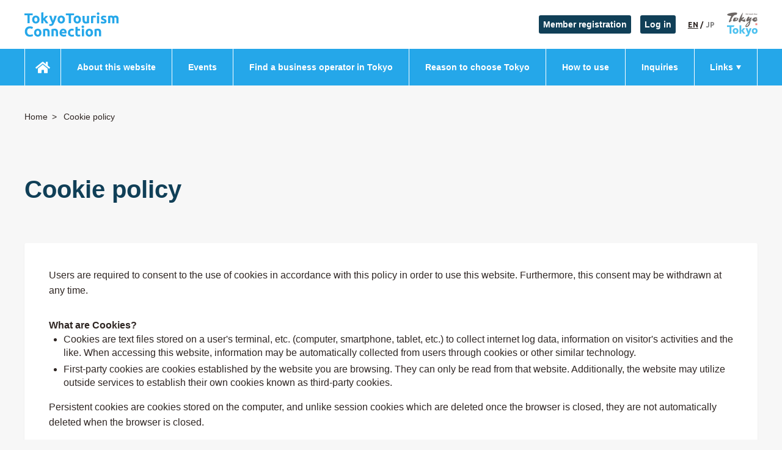

--- FILE ---
content_type: text/html; charset=UTF-8
request_url: https://tokyotourismconnection.jp/cookie
body_size: 8076
content:
<!DOCTYPE html>
<html lang="en">
<head>
    <meta charset="UTF-8"/>
    <meta http-equiv="X-UA-Compatible"
          content="IE=edge"/>
    <meta name="viewport"
          content="width=device-width, initial-scale=1.0"/>

    <title>Cookie policy | Tokyo Tourism Connection</title>

    <!-- Google Tag Manager -->
<script>(function(w,d,s,l,i){w[l]=w[l]||[];w[l].push({'gtm.start':
            new Date().getTime(),event:'gtm.js'});var f=d.getElementsByTagName(s)[0],
        j=d.createElement(s),dl=l!='dataLayer'?'&l='+l:'';j.async=true;j.src=
        'https://www.googletagmanager.com/gtm.js?id='+i+dl;f.parentNode.insertBefore(j,f);
    })(window,document,'script','dataLayer','GTM-TQGCFWF');</script>
<!-- End Google Tag Manager -->

    <link rel="stylesheet"
          href="/front/css/main.css?id=f321b195437744bcd05b"/>
    <link rel="stylesheet"
          href="/css/front/system.css?id=8f3da32ba842b8925a32"/>

    <!-- fontawesome -->
    <script src="https://kit.fontawesome.com/1477f4d93f.js"
            crossorigin="anonymous"></script>

    <!-- Google Fonts -->
    <link rel="preconnect"
          href="https://fonts.googleapis.com"/>
    <link rel="preconnect"
          href="https://fonts.gstatic.com"
          crossorigin/>
    <link href="https://fonts.googleapis.com/css2?family=Ubuntu:wght@300;500;700&display=swap"
          rel="stylesheet"/>

    <!-- favicon -->
    <link rel="apple-touch-icon" sizes="180x180" href="/favicon/apple-touch-icon.png">
    <link rel="icon" type="image/png" sizes="32x32" href="/favicon/favicon-32x32.png">
    <link rel="icon" type="image/png" sizes="16x16" href="/favicon/favicon-16x16.png">
    <link rel="mask-icon" href="/favicon/safari-pinned-tab.svg" color="#25a7e9">
    <meta name="msapplication-TileColor" content="#25a7e9">


    <meta name="csrf-token" content="YMkOkAzlxrRs2d4hCqtjicirTIxzl5iln7EzTKRS">

</head>
<body>

<!-- Google Tag Manager (noscript) -->
<noscript><iframe src="https://www.googletagmanager.com/ns.html?id=GTM-TQGCFWF" height="0" width="0" style="display:none;visibility:hidden"></iframe></noscript>
<!-- End Google Tag Manager (noscript) -->

<header class="AppHeader">
    <div class="AppHeaderMain">
        <div class="AppHeaderMain__left">
            <button class="AppHeaderDrawerMenuButton"
                    aria-pressed="false"
                    data-drawer="menu">
                <svg viewBox="0 0 25 20"
                     width="25"
                     height="20">
                    <title>Menu</title>
                    <g>
                        <path d="M0,2h25"/>
                        <path d="M0,10h25"/>
                        <path d="M0,18h25"/>
                    </g>
                    <g>
                        <path d="M3,0.5l19,19"/>
                        <path d="M3,19.5l19,-19"/>
                    </g>
                </svg>
            </button>
            <h1 class="AppHeaderLogo">
                <a href="/">
                    <svg xmlns="http://www.w3.org/2000/svg"
                         viewBox="0 0 154 40"
                         width="154"
                         height="40">
                        <title>
                            Tokyo
                            Tourism
                            Connection</title>
                        <path fill="#25a7e9"
                              d="M13.4 1.9V5H8.5v13.1H4.9v-13H0V1.9h13.4zM24.7 12c.2 8.7-12.3 8.6-12.1 0-.1-8.6 12.3-8.6 12.1 0zm-3.5 0c.2-4.6-5.2-4.6-5 0-.2 4.7 5.2 4.7 5 0zm9.7-1.7c1.3-1.4 2.7-3 3.9-4.4h4.1c-1.7 1.9-3.1 3.6-5 5.4 2 1.9 3.9 4.5 5.2 6.9h-4c-1.2-1.8-2.5-4-4.2-5.4v5.4h-3.5V.6l3.5-.6v10.3zm22-4.4c-1.3 4.5-2.8 8.6-4.7 12.7-1.3 3.5-4.3 4.8-7.8 3.4l.6-2.8c1.8.7 3.5.4 4.1-1.6-1.8-3.7-3.4-7.5-4.6-11.8h3.7c.7 2.6 1.7 5.6 2.6 8.1.9-2.6 1.7-5.5 2.4-8.1h3.7zM66.3 12c.2 8.7-12.3 8.6-12.1 0-.2-8.6 12.2-8.6 12.1 0zm-3.6 0c.2-4.6-5.2-4.6-5 0-.2 4.7 5.2 4.7 5 0z"/>
                        <path fill="#25a7e9"
                              d="M81.2 1.9V5h-4.9v13.1h-3.7v-13h-4.9V1.9h13.5zM92.5 12c.2 8.7-12.3 8.6-12.1 0-.1-8.6 12.3-8.6 12.1 0zm-3.6 0c.2-4.6-5.2-4.6-5 0-.1 4.7 5.3 4.7 5 0zm16.8 5.8C93.8 20.5 95 15.3 95.1 5.9h3.5v6.4c-.1 2.9 1.1 3.5 3.7 3.1V5.9h3.5v11.9zm10.7-8.9c-1.2-.3-2.7-.5-3.9-.2v9.4H109V6.5c2.4-.8 5.5-1.3 8-.4l-.6 2.8zm6.3-6.6c.1 2.7-4.3 2.7-4.2 0-.1-2.7 4.3-2.7 4.2 0zm-.4 15.9h-3.5V5.9h3.5v12.3zm6.9-2.5c1.7.1 2.4-.9 1.2-1.7-1.1-.7-3.2-1.1-4.2-2.1-1.4-1.4-1.3-4.2.3-5.3 1.7-1.4 5.3-1.1 7.3-.4l-.6 2.7c-1.1-.4-4.4-1.2-4.6.4 0 .9 1.1 1 1.9 1.4 1.2.5 2.3.9 3.1 1.7 1.2 1.4 1 4.2-.6 5.2-1.8 1.3-6.1 1.1-8.1.2l.6-2.8c1.1.4 2.4.7 3.7.7zm14.5-4.1c.1-2.7-.9-3.5-3.3-3v9.5H137V6.3c2.7-.6 6.4-1.5 8.6.4 2.1-1.5 5.8-1.7 7.4.4.9 1.1 1 2.6 1 4.1v7h-3.5v-6.5c.2-2.7-1.3-3.8-3.5-2.6.5 1.6.2 7.4.3 9.1h-3.5v-6.6zM8.8 40c-6.8.4-9.5-6.4-7.5-12 1.8-5 8.5-6.1 12.7-3.6l-1.1 3c-2-1-5.2-1.6-7.1.2-1.8 1.9-1.8 5.6-.3 7.8 1.8 2.2 5.4 1.7 7.7.6l1 2.9c-1.4.7-3.4 1.1-5.4 1.1zm19.1-6.5c.2 8.7-12.3 8.6-12.1 0-.2-8.6 12.2-8.6 12.1 0zm-3.6 0c.2-4.6-5.2-4.6-5 0-.2 4.6 5.2 4.6 5 0zm6.3-5.8c12-2.7 10.7 2.5 10.6 11.9h-3.5v-6.5c.1-2.9-1.2-3.4-3.7-3v9.5h-3.5V27.7zm13.7 0C56.3 25 55 30.2 55 39.6h-3.5v-6.5c.1-2.9-1.2-3.4-3.7-3v9.5h-3.5V27.7zm13.2 5.9c0-9.3 13.1-8.6 11.5 1.1h-7.9c.4 3 4.7 2.6 6.8 1.7l.5 2.8c-4.7 1.9-11.1.4-10.9-5.6zm8.2-1.4c0-3.2-4.4-3.1-4.6 0h4.6zm5.5 1.3c-.2-5.2 5.3-7.9 9.7-5.8l-.7 2.8c-1.4-.6-3.7-.8-4.7.5-1 1.2-1 4 0 5.1 1 1.3 3.7 1 5.2.4l.5 2.9c-4.7 1.8-10.3-.3-10-5.9zm12.2-9.2 3.5-.6v3.6h4.2v2.9h-4.2v4.3c-.2 2.8 2.2 2.7 4.2 2l.5 2.7c-4 1.6-8.5.4-8.2-4.7V24.3zm14.3-.5c.1 2.7-4.3 2.7-4.2 0-.1-2.7 4.3-2.7 4.2 0zm-.3 15.8h-3.5V27.3h3.5v12.3zm14.8-6.1c.2 8.7-12.3 8.6-12.1 0-.1-8.6 12.2-8.6 12.1 0zm-3.6 0c.2-4.6-5.2-4.6-5 0-.2 4.6 5.2 4.6 5 0zm6.3-5.8c12-2.7 10.7 2.5 10.6 11.9H122v-6.5c.1-2.9-1.2-3.4-3.7-3v9.5h-3.5V27.7z"/>
                    </svg>
                </a>
            </h1>
        </div>
        <div class="AppHeaderMain__right">
                            <a class="AppHeaderRegister"
                   href="https://tokyotourismconnection.jp/register">Member registration</a>
                <a class="AppHeaderLogin ml-15"
                   href="https://tokyotourismconnection.jp/login">Log in</a>
            
            <span class="AppHeaderLang">

                                    <a aria-current="true">EN</a>
                    <span>/</span>
                    <a href="https://tokyotourismconnection.jp/locale/ja"
                       hreflang="en"
                       title="English">JP</a>

                
            </span>

            <a
                    class="AppHeaderTokyotokyo"
                    target="_blank"
                                            href="https://tokyotokyo.jp/home"
                                >
                <img src="/front/images/header-tokyotokyo.png"
                     alt="TokyoTokyo">
            </a>

            <button class="AppHeaderDrawerLangButton"
                    aria-pressed="false"
                    data-drawer="lang">
                <svg viewBox="0 0 21 21"
                     width="21"
                     height="21">
                    <title>
                        Language</title>
                    <path d="M10.5 21C4.7 21 0 16.3 0 10.5S4.7 0 10.5 0 21 4.7 21 10.5 16.3 21 10.5 21zm.9-5.5v3.8c.4 0 .9-.1 1.3-.2.6-1.1 1.1-2.3 1.3-3.6h-2.6zM8.5 19c.4.1.8.2 1.2.2v-3.8H7.1c.3 1.3.7 2.5 1.4 3.6zm-5.2-3.4c.8 1.1 1.8 2 2.9 2.7-.4-.9-.6-1.7-.8-2.7H3.3zm12.4-.1c-.2.9-.5 1.8-.8 2.7 1.1-.7 2.1-1.6 2.8-2.7h-2zm.3-1.7h2.7c.3-.8.5-1.6.6-2.4h-3l-.3 2.4zm-4.6 0h2.9c.1-.8.2-1.6.2-2.4h-3.1v2.4zm-4.6 0h2.9v-2.4H6.6c0 .8.1 1.6.2 2.4zm-4.5 0h2.8c-.1-.8-.2-1.6-.2-2.5H1.7c.1.9.3 1.7.6 2.5zm9.1-4.1h3.1c0-.8-.1-1.6-.2-2.4h-2.9v2.4zm-4.8 0h3.1V7.2H6.8c-.1.8-.2 1.6-.2 2.5zm-4.9 0h3.2c0-.9.1-1.7.2-2.5H2.3c-.3.8-.5 1.6-.6 2.5zm14.5 0h3.1c-.1-.9-.3-1.7-.6-2.5H16c.1.8.1 1.6.2 2.5zm-.5-4.2h2c-.7-1.1-1.7-2-2.9-2.7.5.9.7 1.8.9 2.7zm-4.3 0H14c-.3-1.2-.7-2.4-1.3-3.6-.4-.1-.9-.2-1.3-.2v3.8zM7 5.5h2.6V1.7c-.4.1-.8.1-1.2.3C7.8 3.1 7.3 4.3 7 5.5zm-3.8 0h2.1c.2-.9.4-1.8.8-2.7C5 3.5 4 4.4 3.2 5.5z"/>
                </svg>
                <span>
                                        EN
                                    </span>
            </button>
            <button class="AppHeaderDrawerUserButton"
                    aria-pressed="false"
                    data-drawer="user">
                                    <!-- ログインしてない -->
                    <svg class="item-notLoggedin"
                         viewBox="0 0 24 30"
                         width="24"
                         height="30">
                        <title>Log in / Member registration</title>
                        <path d="M17.7 18.2C25.3 12.7 21.3.7 12 .7s-13.2 12-5.7 17.5L0 29.3h24l-6.3-11.1zM4.3 10.3C4.2 6.2 7.9 2.6 12 2.7c6.8 0 10.2 8.4 5.4 13.1-4.7 4.8-13.1 1.3-13.1-5.5zm-.9 17 3.2-5.6 3.1 5.6H3.4zm8.6 0-4.8-8.6c2.9 1.7 6.8 1.7 9.7 0L12 27.3zm5.4-5.5 3.1 5.6h-6.3l3.2-5.6z"/>
                    </svg>
                            </button>
        </div>
    </div>
    <nav class="AppHeaderNav">
        <div>
            <a href="/"
               class="is-home">
                <i class="fas fa-home"
                   title="Home"></i>
            </a>
            <a href="https://tokyotourismconnection.jp/about">About this website</a>
            <a href="https://tokyotourismconnection.jp/event">Events</a>
                            <a href="https://tokyotourismconnection.jp/member">Find a business operator in Tokyo</a>
                        <a href="https://tokyotourismconnection.jp/features">Reason to choose Tokyo</a>
            <a href="https://tokyotourismconnection.jp/howtouse">How to use</a>
            <a href="https://tokyotourismconnection.jp/contact">Inquiries</a>
            <div class="AppHeaderNavDropdown js-AppHeaderNavDropdown">
                <button aria-expanded="false">Links</button>
                <div hidden>
                                            <a href="https://www.gotokyo.org/photo/index"
                           target="_blank">Stock
                            Photos
                            <i class="fas fa-external-link-alt"></i></a>
                        <a href="https://tokyotokyo.jp/business-support/"
                           target="_blank">Tokyo
                            Footage
                            &
                            Promotion
                            Video
                            Collection
                            <i class="fas fa-external-link-alt"></i></a>
                                        <a href="https://tokyotourismconnection.jp/links">Other links</a>
                </div>
            </div>
        </div>
    </nav>
</header>

<div class="AppDrawerOverlay js-AppDrawerOverlay"
     aria-hidden="true"></div>

<div class="AppDrawerMenu js-AppDrawerMenu">
    <nav class="AppDrawerMenu__main">
        <a href="https://tokyotourismconnection.jp">
            <i class="fas fa-home"></i>
            Home
        </a>
        <a href="https://tokyotourismconnection.jp/about">About this website</a>
        <a href="https://tokyotourismconnection.jp/event">Events</a>
                    <a href="https://tokyotourismconnection.jp/member">Find a business operator in Tokyo</a>
                <a href="https://tokyotourismconnection.jp/features">Reason to choose Tokyo</a>
        <a href="https://tokyotourismconnection.jp/howtouse">How to use</a>
        <a href="https://tokyotourismconnection.jp/contact">Inquiries</a>
        <div class="AppDrawerMenuDropdown js-AppDrawerMenuDropdown">
            <button aria-expanded="false">Links</button>
            <div hidden>
                                    <a href="https://www.gotokyo.org/photo/index"
                       target="_blank">Stock
                        Photos
                        <i class="fas fa-external-link-alt"></i></a>
                    <a href="https://tokyotokyo.jp/business-support/"
                       target="_blank">Tokyo
                        Footage
                        &
                        Promotion
                        Video
                        Collection
                        <i class="fas fa-external-link-alt"></i></a>
                                <a href="https://tokyotourismconnection.jp/links">Other links</a>
            </div>
        </div>
    </nav>
</div>

<div class="AppDrawerLang js-AppDrawerLang">
    <nav class="AppDrawerLang__main">
                    <a href="https://tokyotourismconnection.jp/locale/ja">日本語</a>
            <a aria-current="true">English</a>
            </nav>
</div>

<div class="AppDrawerUser js-AppDrawerUser">
    <nav class="AppDrawerUser__main">
                    <!-- ログインしてない -->
            <a href="https://tokyotourismconnection.jp/register">Member registration</a>
            <a href="https://tokyotourismconnection.jp/login">Log in</a>
            </nav>
</div>

<div class="AppBody">
    <main class="AppMain">

        
    <div class="container mt-40 max-sm:mt-20">
        <ol class="Topicpath">
            <li><a href="/">Home</a></li>
            <li>
                Cookie policy
            </li>
        </ol>
    </div>

    <div class="container mt-80 mb-60 max-sm:mt-40 max-sm:mb-30">
        <h2 class="PageTitle ">Cookie policy</h2>
    </div>

    <div class="container my-60 max-sm:my-30">
        <div class="Box">
            <div class="BoxBody">
                <p>
                    Users are required to consent to the use of cookies in accordance with this policy in order to use this website.  Furthermore, this consent may be withdrawn at any time.
                </p>

                <h3 class="mt-2em font-bold">What are Cookies?</h3>
                <ul class="List">
                    <li>Cookies are text files stored on a user's terminal, etc. (computer, smartphone, tablet, etc.) to collect internet log data, information on visitor's activities and the like.  When accessing this website, information may be automatically collected from users through cookies or other similar technology. </li>
                    <li>First-party cookies are cookies established by the website you are browsing. They can only be read from that website.  Additionally, the website may utilize outside services to establish their own cookies known as third-party cookies.</li>
                </ul>
                <p class="mt-1em">Persistent cookies are cookies stored on the computer, and unlike session cookies which are deleted once the browser is closed, they are not automatically deleted when the browser is closed.</p>

                <h3 class="mt-2em font-bold">Why Cookies are Used</h3>
                <ul class="List">
                    <li>When uses visit this website, this website utilizes cookies to collect data on visits to and the browsing of the site and other activities to facilitate efficient movement between webpages and to enhance user-friendliness otherwise.</li>
                    <li>Cookies do not have a direct negative impact on user terminals, etc.</li>
                    <li>The use of cookies makes it possible for us to provide user tailored information by counting the viewed content, viewed advertisements and the number of clicks.</li>
                    <li>Furthermore, users' names, email addresses, and information related to terminals, etc. cannot be identified even when using cookies.</li>
                    <li>Additionally, third-party cookies may be utilized to determine access status to various websites.</li>
                </ul>
                <p class="mt-1em">
                    Users are each able themself to reject the receipt of cookies in the settings in their browser.  The browsing of this website will not be materially impaired through the rejection of cookies.
                </p>

                <h3 class="mt-2em font-bold">Cookies Used on this Website</h3>
                <p class="mt-1em">The following cookies are used on our website.</p>
                <table class="CookieTable mt-1em">
                    <tr>
                        <th>Name of Cookie</th>
                        <th>Service Provider</th>
                        <th>Cookie Classification</th>
                        <th>Purpose of Use</th>
                        <th>Limitation</th>
                    </tr>
                    <tr>
                        <th>tokyo_tourism_connection_session</th>
                        <td>This website</td>
                        <td>Session cookie</td>
                        <td>Maintenance of website use status</td>
                        <td>Upon closing of browser</td>
                    </tr>
                    <tr>
                        <th>XSRF-TOKEN</th>
                        <td>This website</td>
                        <td>Security cookie</td>
                        <td>XSRF protection token</td>
                        <td>2 hours from generation</td>
                    </tr>
                </table>

                <h3 class="mt-2em font-bold">Detailed Information on Third-party Cookies</h3>
                <p class="mt-1em">Visit the following third-party websites for more detailed information.</p>
                <h4 class="mt-1em text-bold">Google analytics</h4>
                <p>Purpose of Use: Collection and analysis of website browsing status</p>
                <p>Reference:
                    <a class="link" href="https://support.google.com/analytics/answer/9019185?hl=en" target="_blank">Security and privacy in Universal Analytics</a>,
                    <a class="link" href="https://tools.google.com/dlpage/gaoptout?hl=en" target="_blank">Google Analytics Opt-out Browser Add-on</a>
                </p>
                <h4 class="mt-1em text-bold">Google Search Console</h4>
                <p>Purpose of Use: Collection and analysis of Google search status on website</p>
                <p>Reference:
                    <a class="link" href="https://policies.google.com/privacy?hl=en" target="_blank">Privacy Policy</a>,
                    <a class="link" href="https://policies.google.com/terms?hl=en" target="_blank">Privacy and Terms</a>
                </p>

                <h3 class="mt-2em font-bold">Information Acquired by the Website's Analytic Tools</h3>
                <p class="mt-1em">This website is able to track the following user information by cookies that are used by analytic tools.  This information is used to create aggregated statistical reports on visitor activities which do not contain personal data.</p>
                <ul class="List">
                    <li>IP address (mask)</li>
                    <li>Location: Country, territory, city and approximate latitude and longitude (geolocation)</li>
                    <li>Date and time of request (access to site)</li>
                    <li>Title of displayed page (page title)</li>
                    <li>URL of displayed page (page URL)</li>
                    <li>URL of page displayed prior to current page (referral URL)</li>
                    <li>User device screen resolution</li>
                    <li>Time in Visitor's local time zone</li>
                    <li>Clicked and downloaded files (downloads)</li>
                    <li>Clicked links to external domains (outlinks)</li>
                    <li>Page generation time (the time taken for the webpage to be generated by the web server and downloaded by the visitor: page speed)</li>
                    <li>Main language of the browser being used (Accept-Language header)</li>
                    <li>Browser version, browser plugins (PDF, Flash, Java, etc.), operating system version, device identifier (User-Agent header)</li>
                    <li>Language of visited page</li>
                    <li>Campaigns</li>
                    <li>Site search</li>
                    <li>Events</li>
                </ul>

                <h3 class="mt-2em font-bold">How to Block or Delete Cookies</h3>
                <p class="mt-1em">The use of cookies can be completely disabled in most web browsers.  Additionally, users are also able to delete cookies created by specific websites. See the following browser support pages on how to do this.</p>
                <h4 class="mt-1em font-bold">Chrome</h4>
                <p class="word-break-all"><a class="link" href="https://support.google.com/chrome/answer/95647?co=GENIE.Platform%3DAndroid&hl=en" target="_blank">https://support.google.com/chrome/answer/95647?co=GENIE.Platform%3DAndroid&hl=en</a></p>
                <h4 class="mt-1em font-bold">Internet Explorer</h4>
                <p class="word-break-all"><a class="link" href="https://support.microsoft.com/en-us/topic/cookie-%E3%81%AE%E5%89%8A%E9%99%A4%E3%81%A8%E7%AE%A1%E7%90%86%E3%82%92%E8%A1%8C%E3%81%86-168dab11-0753-043d-7c16-ede5947fc64d" target="_blank">https://support.microsoft.com/en-us/topic/cookie-%E3%81%AE%E5%89%8A%E9%99%A4%E3%81%A8%E7%AE%A1%E7%90%86%E3%82%92%E8%A1%8C%E3%81%86-168dab11-0753-043d-7c16-ede5947fc64d</a></p>
                <h4 class="mt-1em font-bold">Microsoft Edge</h4>
                <p class="word-break-all"><a class="link" href="https://support.microsoft.com/en-us/windows/microsoft-edge-%E9%96%B2%E8%A6%A7%E3%83%87%E3%83%BC%E3%82%BF-%E3%81%8A%E3%82%88%E3%81%B3%E3%83%97%E3%83%A9%E3%82%A4%E3%83%90%E3%82%B7%E3%83%BC-bb8174ba-9d73-dcf2-9b4a-c582b4e640dd" target="_blank">https://support.microsoft.com/en-us/windows/microsoft-edge-%E9%96%B2%E8%A6%A7%E3%83%87%E3%83%BC%E3%82%BF-%E3%81%8A%E3%82%88%E3%81%B3%E3%83%97%E3%83%A9%E3%82%A4%E3%83%90%E3%82%B7%E3%83%BC-bb8174ba-9d73-dcf2-9b4a-c582b4e640dd</a></p>
                <h4 class="mt-1em font-bold">Firefox</h4>
                <p class="word-break-all"><a class="link" href="https://support.mozilla.org/en-US/kb/block-websites-storing-cookies-site-data-firefox" target="_blank">https://support.mozilla.org/en-US/kb/block-websites-storing-cookies-site-data-firefox</a></p>
                <h4 class="mt-1em font-bold">Safari</h4>
                <p class="word-break-all"><a class="link" href="https://support.apple.com/guide/safari/manage-cookies-sfri11471/mac" target="_blank">https://support.apple.com/guide/safari/manage-cookies-sfri11471/mac</a></p>
                <p class="mt-1em">For other web browsers, access the web browser's public webpage.</p>

                <p class="mt-1em">Note: Blocking cookies may disable all or a portion of the functionality of this website.</p>
                <p class="mt-1em">Additionally, Google Analytics utilizes independent cookies (third-party cookies).  These cookies do not collect information that identifies specific individuals.  All information collected by these cookies is statistically processed and does not identify specific individuals.  Statistical information is utilized to enhance our website's user-friendliness.</p>
                <p class="mt-1em word-break-all">
                    Furthermore, the details of Google Analytics can be confirmed at the following website.<br />
                    <a class="link" href="https://support.google.com/analytics/answer/11397207?hl=en" target="_blank">https://support.google.com/analytics/answer/11397207?hl=en</a>
                </p>
                <p class="mt-1em word-break-all">
                    Additionally, download the “Google Analytics Opt-out Browser Add-on” from the following URL and install this to the browser you use if rejecting analysis, etc. by Google Analytics.<br />
                    <a class="link" href="https://tools.google.com/dlpage/gaoptout?hl=en" target="_blank">https://tools.google.com/dlpage/gaoptout?hl=en</a>
                </p>

                <h3 class="mt-2em font-bold">Rights of All Users</h3>
                <ul class="List mt-1em">
                    <li>All Users accessing this WEB site from EEA and the United Kingdom shall have the right to withdraw consent for the use of cookies and the other following rights under the GDPR:</li>
                    <li>The right to obtain confirmation as to whether data collected from cookies is being processed, and if this is being processed, the right to access this data, etc.  By exercising these rights, you may obtain a copy of personal data;</li>
                    <li>The right to seek rectification if the data collected from cookies is inaccurate;</li>
                    <li>The right to seek erasure of data collected from cookies; limited, however, to those instances corresponding to any of the respective items of Article 17, Paragraph 1 of the GDPR;</li>
                    <li>The right to seek restrictions on the processing of the data collected from cookies; limited, however, to those instances corresponding to any of the respective items of Article 18, Paragraph 1 of the GDPR; </li>
                    <li>The right to object to the processing of data collected from cookies;</li>
                    <li>The right to seek portability of the information and data collected from cookies; limited, however, to those instances corresponding to Article 20, Paragraph 1 of the GDPR; and,</li>
                    <li>The right to raise complaints with regulatory authorities.</li>
                </ul>

                <h3 class="mt-2em font-bold">Handling of personal information</h3>
                <p><a class="link" href="https://tokyotourismconnection.jp/privacy">https://tokyotourismconnection.jp/privacy</a></p>

                <h3 class="mt-2em font-bold">Inquiries</h3>
                <p class="mt-1em">Direct questions related to the cookies used on this website and the cookie policy to the following.<br />
                <a class="link" href="https://tokyotourismconnection.jp/contact">https://tokyotourismconnection.jp/contact</a></p>

                <p class="mt-2em">This cookie policy may be modified.</p>
            </div>
        </div>
    </div>




    </main>

            <div class="container mt-80">
    <a class="GoTokyo" href="https://www.gotokyo.org/english/agent/citypromotion/mailnewsletter/" target="_blank">
        <div>
            <p>Subscribe to the Tokyo newsletter here</p>
        </div>
        <img src="/front/images/gotokyo-tokyonow.gif" width="676" height="192" alt="TOKYO NOW"/>
    </a>
</div>

<aside class="container mt-80">
    <h2 class="BoxHeading"><span>Tokyo&#039;s tourism-related websites</span></h2>
    <div class="BoxBody">
        <div class="RelatedLinks">
            <a class="RelatedLinks__item" href="https://tokyotokyo.jp/home/" target="_blank">
                <picture>
                    <img src="/front/images/link-tokyotokyo.png" alt="TokyoTokyo"/>
                </picture>
                <span>Official website of the Tokyo brand</span>
            </a>
            <a class="RelatedLinks__item" href="https://www.gotokyo.org/en/index.html" target="_blank">
                <picture>
                    <img src="/front/images/link-gotokyo.png" alt="GO TOKYO"/>
                </picture>
                <span>Official website on Tokyo tourism</span>
            </a>
        </div>
    </div>
</aside>

<aside class="container mt-80">
    <h2 class="BoxHeading"><span>How to use</span></h2>
    <div class="BoxBody">

        <div class="UsermanualButtons  ">

            
        <a href="https://tokyotourismconnection.jp/manuals/download/buyer">
            User Manual for Overseas Business (English)
            <i class="far fa-file-pdf"></i>
        </a>
        <a href="https://tokyotourismconnection.jp/manuals/download/seller">
            User Manual for Business in Tokyo (Japanese)
            <i class="far fa-file-pdf"></i>
        </a>
    
    
    
</div>

    </div>
</aside>
    
    <footer class="AppFooter">
        <div class="AppFooterSocial">
            <a href="https://www.facebook.com/TokyoTokyoOldmeetsNew/"
               target="_blank"><i
                        class="fab fa-facebook-square"
                        title="Facebook"></i></a>
            <a href="https://twitter.com/tokyotokyobrand"
               target="_blank"><i
                        class="fab fa-twitter-square"
                        title="Twitter"></i></a>
            <a href="https://www.instagram.com/tokyotokyooldmeetsnew/"
               target="_blank"><img
                        src="/front/images/instagram.svg"
                        alt="Instagram"></a>
            <a href="https://www.youtube.com/channel/UC-C1xHOmZO8R-l572ABZ0IQ"
               target="_blank"><i
                        class="fab fa-youtube-square"
                        title="Youtube"></i></a>
            <a href="https://jp.linkedin.com/company/tokyo-now"
               target="_blank"><i
                        class="fab fa-linkedin"
                        title="LinkedIn"></i></a>
        </div>
        <div class="AppFooterMain">
            <div class="AppFooterNav">
                <div class="AppFooterNav__inner">
                    <a href="https://tokyotourismconnection.jp/faq">Frequently asked questions</a>
                    <a href="https://tokyotourismconnection.jp/links">Links</a>
                    <a href="https://tokyotourismconnection.jp/contact">Inquiries</a>
                    <a href="https://tokyotourismconnection.jp/privacy">Handling of personal information</a>
                    <a href="https://tokyotourismconnection.jp/termsofuse">Terms of use</a>
                    <a href="https://tokyotourismconnection.jp/cookie">Cookie policy</a>
                    <a href="https://tokyotourismconnection.jp/password">Password reset</a>
                    <a href="https://tokyotourismconnection.jp/sitemap">Site map</a>
                    <a href="https://docs.google.com/forms/d/11a51OINq6HJv3uAjtWkaJ5qhHzzT1xtc7jNC4sUzLfc/edit"
                       target="_blank">Opinions and requests for this site</a>
                </div>
            </div>
            <small class="AppFooterCopyright">COPYRIGHT
                2022
                TOKYO
                METROPOLITAN
                GOVERNMENT
                ALL
                RIGHTS
                RESERVED.</small>
        </div>
    </footer>

</div>
<!--/.AppBody-->


<script src="https://code.jquery.com/jquery-3.6.0.min.js"
        integrity="sha256-/xUj+3OJU5yExlq6GSYGSHk7tPXikynS7ogEvDej/m4="
        crossorigin="anonymous"></script>

<script src="/front/js/main.js?id=e505b3354a9c8cf6076c"></script>
<script src="/js/front/script.js?id=5626111641490feeaeb4"></script>


</body>
</html>


--- FILE ---
content_type: text/css
request_url: https://tokyotourismconnection.jp/front/css/main.css?id=f321b195437744bcd05b
body_size: 17133
content:
.keen-slider{-webkit-touch-callout:none;-webkit-tap-highlight-color:transparent;display:flex;touch-action:pan-y;-webkit-user-select:none;-moz-user-select:none;-ms-user-select:none;user-select:none;-khtml-user-select:none}.keen-slider,.keen-slider__slide{overflow:hidden;position:relative}.keen-slider__slide{min-height:100%;width:100%}.keen-slider[data-keen-slider-v]{flex-wrap:wrap}.keen-slider[data-keen-slider-v] .keen-slider__slide{width:100%}.keen-slider[data-keen-slider-moves] *{pointer-events:none}:root{--color-main:#25a7e9;--color-main2:#2397d3;--color-dark:#103f57;--color-text:#2f2623;--color-error:#e8473f;--color-danger:#e8473f;--color-background:#f7f7f7;--color-category-news:#e8473f;--color-category-event:#35a7e6;--font-family-ja:"YuGothic","Yu Gothic Medium","Yu Gothic",sans-serif;--font-family-en:-apple-system,BlinkMacSystemFont,Helvetica,Arial,sans-serif;--font-family-default:-apple-system,BlinkMacSystemFont,Helvetica,Arial,"YuGothic","Yu Gothic Medium","Yu Gothic",sans-serif;--font-family-ubuntu:"ubuntu",sans-serif;--line-height-default:1.6;--font-size-default:16px;--header-height-main:80px;--header-height-nav:60px;--header-height:calc(var(--header-height-main) + var(--header-height-nav));--container-width:1200px;--container-gutter:15px;--zindex-header:1000;--zindex-drawer:2000}@media screen and (max-width:768px){:root{--header-height-main:70px;--header-height-nav:0px}}@media screen and (max-width:480px){:root{--container-gutter:10px}}*,:after,:before{background-repeat:no-repeat;box-sizing:border-box}:root{background:var(--color-background);color:var(--color-text);font-family:var(--font-family-default);font-size:var(--font-size-default);line-height:var(--line-height-default)}body{margin:0}body:before{content:"";display:block;height:var(--header-height)}button,dd,dl,dt,h1,h2,h3,h4,h5,h6,li,ol,p,ul{font-size:100%;margin:0;padding:0}li{list-style:none}a{color:inherit;text-decoration:none}a,button{touch-action:manipulation}button{-webkit-appearance:none;-moz-appearance:none;appearance:none}.container{margin-left:auto;margin-right:auto;max-width:calc(var(--container-width) + var(--container-gutter)*2);padding-left:var(--container-gutter);padding-right:var(--container-gutter)}.link,.Link{color:var(--color-main)}.List{line-height:1.4;padding-left:1.5em}.List>li{list-style:disc}.List>li:nth-child(n+2){margin-top:.3em}.OrderedList{line-height:1.4}.OrderedList ol{margin:.5em 0}.OrderedList>li,.OrderedList ol>li{margin-left:2em}.OrderedList>li:nth-child(n+2),.OrderedList ol>li:nth-child(n+2){margin-top:.3em}.OrderedList>li{list-style:decimal}.OrderedList>li>ol>li{list-style:upper-roman}.OrderedList>li>ol>li>ol>li{list-style:lower-roman}.OrderedList>li>ol>li>ol>li>ol>li{list-style:decimal}.Button{align-items:center;background:var(--color-main);border:0;border-radius:1.75em;box-shadow:0 1px 3px rgba(0,0,0,.1);color:#fff;display:flex;font-size:20px;font-weight:700;justify-content:center;line-height:1.3;margin-left:auto;margin-right:auto;min-height:3.5em;padding:.7em 1.5em;width:min(320px,100%)}.Button.Button--outline{background-color:#fff;border:2px solid;color:var(--color-main)}.Button .svg-inline--fa:first-child{margin-right:.5em}.Button .svg-inline--fa:last-child{margin-left:.5em}@media screen and (max-width:768px){.Button{font-size:16px}}.ButtonSmall{align-items:center;background:var(--color-main);border:0;border-radius:3px;color:#fff;display:inline-flex;font-weight:700;justify-content:center;max-width:100%;padding:.25em 1em}.ButtonSmall .svg-inline--fa:first-child{margin-right:.5em}.ButtonSmall .svg-inline--fa:last-child{margin-left:.5em}.FavButton{align-items:center;background-color:#fff;border:1px solid #ff3131;border-radius:30px;color:#ff3131;cursor:pointer;display:inline-flex;font-weight:500;line-height:1;padding:2px 8px 2px 4px;transition:.2s}@media screen and (max-width:768px){.FavButton{font-size:12px;padding:0 8px 0 4px}}.FavButton:before{background:#ff3131;-webkit-clip-path:path("M12 21.593c-5.63-5.539-11-10.297-11-14.402 0-3.791 3.068-5.191 5.281-5.191 1.312 0 4.151.501 5.719 4.457 1.59-3.968 4.464-4.447 5.726-4.447 2.54 0 5.274 1.621 5.274 5.181 0 4.069-5.136 8.625-11 14.402m5.726-20.583c-2.203 0-4.446 1.042-5.726 3.238-1.285-2.206-3.522-3.248-5.719-3.248-3.183 0-6.281 2.187-6.281 6.191 0 4.661 5.571 9.429 12 15.809 6.43-6.38 12-11.148 12-15.809 0-4.011-3.095-6.181-6.274-6.181");clip-path:path("M12 21.593c-5.63-5.539-11-10.297-11-14.402 0-3.791 3.068-5.191 5.281-5.191 1.312 0 4.151.501 5.719 4.457 1.59-3.968 4.464-4.447 5.726-4.447 2.54 0 5.274 1.621 5.274 5.181 0 4.069-5.136 8.625-11 14.402m5.726-20.583c-2.203 0-4.446 1.042-5.726 3.238-1.285-2.206-3.522-3.248-5.719-3.248-3.183 0-6.281 2.187-6.281 6.191 0 4.661 5.571 9.429 12 15.809 6.43-6.38 12-11.148 12-15.809 0-4.011-3.095-6.181-6.274-6.181");content:"";display:block;height:24px;scale:.7;transition:inherit;width:24px}@media screen and (max-width:768px){.FavButton:before{scale:.6}}.FavButton[data-disabled=true]{cursor:default}.FavButton[data-faved=true]{background-color:#ff3131;color:#fff}.FavButton[data-faved=true]:before{background:#fff;-webkit-clip-path:path("M12 4.248c-3.148-5.402-12-3.825-12 2.944 0 4.661 5.571 9.427 12 15.808 6.43-6.381 12-11.147 12-15.808 0-6.792-8.875-8.306-12-2.944z");clip-path:path("M12 4.248c-3.148-5.402-12-3.825-12 2.944 0 4.661 5.571 9.427 12 15.808 6.43-6.381 12-11.147 12-15.808 0-6.792-8.875-8.306-12-2.944z")}.flex-center{align-items:center;display:flex}.flex-wrap{flex-wrap:wrap}.color-main{color:var(--color-main)!important}.color-dark{color:var(--color-dark)!important}.color-text{color:var(--color-text)!important}.color-error{color:var(--color-error)!important}.color-category-news{color:var(--color-category-news)!important}.color-category-event{color:var(--color-category-event)!important}.bg-main{background-color:var(--color-main)!important}.bg-dark{background-color:var(--color-dark)!important}.bg-danger{background-color:var(--color-danger)!important}.bg-white{background-color:#fff!important}.bg-gray{background-color:gray!important}.bg-creame{background-color:#f4f4ec!important}.font-ubuntu{font-family:var(--font-family-ubuntu)}.font-normal{font-weight:400!important}.font-bold{font-weight:700!important}.font-light{font-weight:300!important}.text-left{text-align:left!important}.text-center{text-align:center!important}.text-right{text-align:right!important}.text-justify{text-align:justify!important}.word-break-all{word-break:break-all}.maxw-1000{max-width:1000px}.maxw-550{max-width:550px}.text-10{font-size:10px}.text-11{font-size:11px}.text-12{font-size:12px}.text-13{font-size:13px}.text-14{font-size:14px}.text-15{font-size:15px}.text-16{font-size:16px}.text-17{font-size:17px}.text-18{font-size:18px}.text-19{font-size:19px}.text-20{font-size:20px}.text-21{font-size:21px}.text-22{font-size:22px}.text-23{font-size:23px}.text-24{font-size:24px}.text-25{font-size:25px}.text-26{font-size:26px}.text-27{font-size:27px}.text-28{font-size:28px}.text-29{font-size:29px}.text-30{font-size:30px}.mx-auto{margin-left:auto;margin-right:auto}.mt-0{margin-top:0!important}.mb-0,.my-0{margin-bottom:0!important}.my-0{margin-top:0!important}.ml-0{margin-left:0!important}.mr-0,.mx-0{margin-right:0!important}.mx-0{margin-left:0!important}.pt-0{padding-top:0!important}.pb-0{padding-bottom:0!important}.px-0{padding-left:0!important;padding-right:0!important}.py-0{padding-bottom:0!important;padding-top:0!important}.mt-5{margin-top:5px!important}.mb-5,.my-5{margin-bottom:5px!important}.my-5{margin-top:5px!important}.ml-5{margin-left:5px!important}.mr-5,.mx-5{margin-right:5px!important}.mx-5{margin-left:5px!important}.pt-5{padding-top:5px!important}.pb-5{padding-bottom:5px!important}.px-5{padding-left:5px!important;padding-right:5px!important}.py-5{padding-bottom:5px!important;padding-top:5px!important}.mt-10{margin-top:10px!important}.mb-10,.my-10{margin-bottom:10px!important}.my-10{margin-top:10px!important}.ml-10{margin-left:10px!important}.mr-10,.mx-10{margin-right:10px!important}.mx-10{margin-left:10px!important}.pt-10{padding-top:10px!important}.pb-10{padding-bottom:10px!important}.px-10{padding-left:10px!important;padding-right:10px!important}.py-10{padding-bottom:10px!important;padding-top:10px!important}.mt-15{margin-top:15px!important}.mb-15,.my-15{margin-bottom:15px!important}.my-15{margin-top:15px!important}.ml-15{margin-left:15px!important}.mr-15,.mx-15{margin-right:15px!important}.mx-15{margin-left:15px!important}.pt-15{padding-top:15px!important}.pb-15{padding-bottom:15px!important}.px-15{padding-left:15px!important;padding-right:15px!important}.py-15{padding-bottom:15px!important;padding-top:15px!important}.mt-20{margin-top:20px!important}.mb-20,.my-20{margin-bottom:20px!important}.my-20{margin-top:20px!important}.ml-20{margin-left:20px!important}.mr-20,.mx-20{margin-right:20px!important}.mx-20{margin-left:20px!important}.pt-20{padding-top:20px!important}.pb-20{padding-bottom:20px!important}.px-20{padding-left:20px!important;padding-right:20px!important}.py-20{padding-bottom:20px!important;padding-top:20px!important}.mt-25{margin-top:25px!important}.mb-25,.my-25{margin-bottom:25px!important}.my-25{margin-top:25px!important}.ml-25{margin-left:25px!important}.mr-25,.mx-25{margin-right:25px!important}.mx-25{margin-left:25px!important}.pt-25{padding-top:25px!important}.pb-25{padding-bottom:25px!important}.px-25{padding-left:25px!important;padding-right:25px!important}.py-25{padding-bottom:25px!important;padding-top:25px!important}.mt-30{margin-top:30px!important}.mb-30,.my-30{margin-bottom:30px!important}.my-30{margin-top:30px!important}.ml-30{margin-left:30px!important}.mr-30,.mx-30{margin-right:30px!important}.mx-30{margin-left:30px!important}.pt-30{padding-top:30px!important}.pb-30{padding-bottom:30px!important}.px-30{padding-left:30px!important;padding-right:30px!important}.py-30{padding-bottom:30px!important;padding-top:30px!important}.mt-35{margin-top:35px!important}.mb-35,.my-35{margin-bottom:35px!important}.my-35{margin-top:35px!important}.ml-35{margin-left:35px!important}.mr-35,.mx-35{margin-right:35px!important}.mx-35{margin-left:35px!important}.pt-35{padding-top:35px!important}.pb-35{padding-bottom:35px!important}.px-35{padding-left:35px!important;padding-right:35px!important}.py-35{padding-bottom:35px!important;padding-top:35px!important}.mt-40{margin-top:40px!important}.mb-40,.my-40{margin-bottom:40px!important}.my-40{margin-top:40px!important}.ml-40{margin-left:40px!important}.mr-40,.mx-40{margin-right:40px!important}.mx-40{margin-left:40px!important}.pt-40{padding-top:40px!important}.pb-40{padding-bottom:40px!important}.px-40{padding-left:40px!important;padding-right:40px!important}.py-40{padding-bottom:40px!important;padding-top:40px!important}.mt-45{margin-top:45px!important}.mb-45,.my-45{margin-bottom:45px!important}.my-45{margin-top:45px!important}.ml-45{margin-left:45px!important}.mr-45,.mx-45{margin-right:45px!important}.mx-45{margin-left:45px!important}.pt-45{padding-top:45px!important}.pb-45{padding-bottom:45px!important}.px-45{padding-left:45px!important;padding-right:45px!important}.py-45{padding-bottom:45px!important;padding-top:45px!important}.mt-50{margin-top:50px!important}.mb-50,.my-50{margin-bottom:50px!important}.my-50{margin-top:50px!important}.ml-50{margin-left:50px!important}.mr-50,.mx-50{margin-right:50px!important}.mx-50{margin-left:50px!important}.pt-50{padding-top:50px!important}.pb-50{padding-bottom:50px!important}.px-50{padding-left:50px!important;padding-right:50px!important}.py-50{padding-bottom:50px!important;padding-top:50px!important}.mt-55{margin-top:55px!important}.mb-55,.my-55{margin-bottom:55px!important}.my-55{margin-top:55px!important}.ml-55{margin-left:55px!important}.mr-55,.mx-55{margin-right:55px!important}.mx-55{margin-left:55px!important}.pt-55{padding-top:55px!important}.pb-55{padding-bottom:55px!important}.px-55{padding-left:55px!important;padding-right:55px!important}.py-55{padding-bottom:55px!important;padding-top:55px!important}.mt-60{margin-top:60px!important}.mb-60,.my-60{margin-bottom:60px!important}.my-60{margin-top:60px!important}.ml-60{margin-left:60px!important}.mr-60,.mx-60{margin-right:60px!important}.mx-60{margin-left:60px!important}.pt-60{padding-top:60px!important}.pb-60{padding-bottom:60px!important}.px-60{padding-left:60px!important;padding-right:60px!important}.py-60{padding-bottom:60px!important;padding-top:60px!important}.mt-65{margin-top:65px!important}.mb-65,.my-65{margin-bottom:65px!important}.my-65{margin-top:65px!important}.ml-65{margin-left:65px!important}.mr-65,.mx-65{margin-right:65px!important}.mx-65{margin-left:65px!important}.pt-65{padding-top:65px!important}.pb-65{padding-bottom:65px!important}.px-65{padding-left:65px!important;padding-right:65px!important}.py-65{padding-bottom:65px!important;padding-top:65px!important}.mt-70{margin-top:70px!important}.mb-70,.my-70{margin-bottom:70px!important}.my-70{margin-top:70px!important}.ml-70{margin-left:70px!important}.mr-70,.mx-70{margin-right:70px!important}.mx-70{margin-left:70px!important}.pt-70{padding-top:70px!important}.pb-70{padding-bottom:70px!important}.px-70{padding-left:70px!important;padding-right:70px!important}.py-70{padding-bottom:70px!important;padding-top:70px!important}.mt-75{margin-top:75px!important}.mb-75,.my-75{margin-bottom:75px!important}.my-75{margin-top:75px!important}.ml-75{margin-left:75px!important}.mr-75,.mx-75{margin-right:75px!important}.mx-75{margin-left:75px!important}.pt-75{padding-top:75px!important}.pb-75{padding-bottom:75px!important}.px-75{padding-left:75px!important;padding-right:75px!important}.py-75{padding-bottom:75px!important;padding-top:75px!important}.mt-80{margin-top:80px!important}.mb-80,.my-80{margin-bottom:80px!important}.my-80{margin-top:80px!important}.ml-80{margin-left:80px!important}.mr-80,.mx-80{margin-right:80px!important}.mx-80{margin-left:80px!important}.pt-80{padding-top:80px!important}.pb-80{padding-bottom:80px!important}.px-80{padding-left:80px!important;padding-right:80px!important}.py-80{padding-bottom:80px!important;padding-top:80px!important}.mt-85{margin-top:85px!important}.mb-85,.my-85{margin-bottom:85px!important}.my-85{margin-top:85px!important}.ml-85{margin-left:85px!important}.mr-85,.mx-85{margin-right:85px!important}.mx-85{margin-left:85px!important}.pt-85{padding-top:85px!important}.pb-85{padding-bottom:85px!important}.px-85{padding-left:85px!important;padding-right:85px!important}.py-85{padding-bottom:85px!important;padding-top:85px!important}.mt-90{margin-top:90px!important}.mb-90,.my-90{margin-bottom:90px!important}.my-90{margin-top:90px!important}.ml-90{margin-left:90px!important}.mr-90,.mx-90{margin-right:90px!important}.mx-90{margin-left:90px!important}.pt-90{padding-top:90px!important}.pb-90{padding-bottom:90px!important}.px-90{padding-left:90px!important;padding-right:90px!important}.py-90{padding-bottom:90px!important;padding-top:90px!important}.mt-95{margin-top:95px!important}.mb-95,.my-95{margin-bottom:95px!important}.my-95{margin-top:95px!important}.ml-95{margin-left:95px!important}.mr-95,.mx-95{margin-right:95px!important}.mx-95{margin-left:95px!important}.pt-95{padding-top:95px!important}.pb-95{padding-bottom:95px!important}.px-95{padding-left:95px!important;padding-right:95px!important}.py-95{padding-bottom:95px!important;padding-top:95px!important}.mt-100{margin-top:100px!important}.mb-100,.my-100{margin-bottom:100px!important}.my-100{margin-top:100px!important}.ml-100{margin-left:100px!important}.mr-100,.mx-100{margin-right:100px!important}.mx-100{margin-left:100px!important}.pt-100{padding-top:100px!important}.pb-100{padding-bottom:100px!important}.px-100{padding-left:100px!important;padding-right:100px!important}.py-100{padding-bottom:100px!important;padding-top:100px!important}.mt-1em{margin-top:1em!important}.mb-1em,.my-1em{margin-bottom:1em!important}.my-1em{margin-top:1em!important}.ml-1em{margin-left:1em!important}.mr-1em{margin-right:1em!important}.pt-1em{padding-top:1em!important}.pb-1em{padding-bottom:1em!important}.mt-2em{margin-top:2em!important}.mb-2em,.my-2em{margin-bottom:2em!important}.my-2em{margin-top:2em!important}.ml-2em{margin-left:2em!important}.mr-2em{margin-right:2em!important}.pt-2em{padding-top:2em!important}.pb-2em{padding-bottom:2em!important}.mt-3em{margin-top:3em!important}.mb-3em,.my-3em{margin-bottom:3em!important}.my-3em{margin-top:3em!important}.ml-3em{margin-left:3em!important}.mr-3em{margin-right:3em!important}.pt-3em{padding-top:3em!important}.pb-3em{padding-bottom:3em!important}.mt-4em{margin-top:4em!important}.mb-4em,.my-4em{margin-bottom:4em!important}.my-4em{margin-top:4em!important}.ml-4em{margin-left:4em!important}.mr-4em{margin-right:4em!important}.pt-4em{padding-top:4em!important}.pb-4em{padding-bottom:4em!important}.mt-5em{margin-top:5em!important}.mb-5em,.my-5em{margin-bottom:5em!important}.my-5em{margin-top:5em!important}.ml-5em{margin-left:5em!important}.mr-5em{margin-right:5em!important}.pt-5em{padding-top:5em!important}.pb-5em{padding-bottom:5em!important}@media screen and (max-width:768px){.max-sm\:text-10{font-size:10px!important}.max-sm\:text-11{font-size:11px!important}.max-sm\:text-12{font-size:12px!important}.max-sm\:text-13{font-size:13px!important}.max-sm\:text-14{font-size:14px!important}.max-sm\:text-15{font-size:15px!important}.max-sm\:text-16{font-size:16px!important}.max-sm\:text-17{font-size:17px!important}.max-sm\:text-18{font-size:18px!important}.max-sm\:text-19{font-size:19px!important}.max-sm\:text-20{font-size:20px!important}.max-sm\:text-21{font-size:21px!important}.max-sm\:text-22{font-size:22px!important}.max-sm\:text-23{font-size:23px!important}.max-sm\:text-24{font-size:24px!important}.max-sm\:text-25{font-size:25px!important}.max-sm\:text-26{font-size:26px!important}.max-sm\:text-27{font-size:27px!important}.max-sm\:text-28{font-size:28px!important}.max-sm\:text-29{font-size:29px!important}.max-sm\:text-30{font-size:30px!important}.max-sm\:mx-auto{margin-left:auto!important;margin-right:auto!important}.max-sm\:mt-0{margin-top:0!important}.max-sm\:mb-0,.max-sm\:my-0{margin-bottom:0!important}.max-sm\:my-0{margin-top:0!important}.max-sm\:ml-0{margin-left:0!important}.max-sm\:mr-0,.max-sm\:mx-0{margin-right:0!important}.max-sm\:mx-0{margin-left:0!important}.max-sm\:pt-0{padding-top:0!important}.max-sm\:pb-0{padding-bottom:0!important}.max-sm\:px-0{padding-left:0!important;padding-right:0!important}.max-sm\:py-0{padding-bottom:0!important;padding-top:0!important}.max-sm\:mt-5{margin-top:5px!important}.max-sm\:mb-5,.max-sm\:my-5{margin-bottom:5px!important}.max-sm\:my-5{margin-top:5px!important}.max-sm\:ml-5{margin-left:5px!important}.max-sm\:mr-5,.max-sm\:mx-5{margin-right:5px!important}.max-sm\:mx-5{margin-left:5px!important}.max-sm\:pt-5{padding-top:5px!important}.max-sm\:pb-5{padding-bottom:5px!important}.max-sm\:px-5{padding-left:5px!important;padding-right:5px!important}.max-sm\:py-5{padding-bottom:5px!important;padding-top:5px!important}.max-sm\:mt-10{margin-top:10px!important}.max-sm\:mb-10,.max-sm\:my-10{margin-bottom:10px!important}.max-sm\:my-10{margin-top:10px!important}.max-sm\:ml-10{margin-left:10px!important}.max-sm\:mr-10,.max-sm\:mx-10{margin-right:10px!important}.max-sm\:mx-10{margin-left:10px!important}.max-sm\:pt-10{padding-top:10px!important}.max-sm\:pb-10{padding-bottom:10px!important}.max-sm\:px-10{padding-left:10px!important;padding-right:10px!important}.max-sm\:py-10{padding-bottom:10px!important;padding-top:10px!important}.max-sm\:mt-15{margin-top:15px!important}.max-sm\:mb-15,.max-sm\:my-15{margin-bottom:15px!important}.max-sm\:my-15{margin-top:15px!important}.max-sm\:ml-15{margin-left:15px!important}.max-sm\:mr-15,.max-sm\:mx-15{margin-right:15px!important}.max-sm\:mx-15{margin-left:15px!important}.max-sm\:pt-15{padding-top:15px!important}.max-sm\:pb-15{padding-bottom:15px!important}.max-sm\:px-15{padding-left:15px!important;padding-right:15px!important}.max-sm\:py-15{padding-bottom:15px!important;padding-top:15px!important}.max-sm\:mt-20{margin-top:20px!important}.max-sm\:mb-20,.max-sm\:my-20{margin-bottom:20px!important}.max-sm\:my-20{margin-top:20px!important}.max-sm\:ml-20{margin-left:20px!important}.max-sm\:mr-20,.max-sm\:mx-20{margin-right:20px!important}.max-sm\:mx-20{margin-left:20px!important}.max-sm\:pt-20{padding-top:20px!important}.max-sm\:pb-20{padding-bottom:20px!important}.max-sm\:px-20{padding-left:20px!important;padding-right:20px!important}.max-sm\:py-20{padding-bottom:20px!important;padding-top:20px!important}.max-sm\:mt-25{margin-top:25px!important}.max-sm\:mb-25,.max-sm\:my-25{margin-bottom:25px!important}.max-sm\:my-25{margin-top:25px!important}.max-sm\:ml-25{margin-left:25px!important}.max-sm\:mr-25,.max-sm\:mx-25{margin-right:25px!important}.max-sm\:mx-25{margin-left:25px!important}.max-sm\:pt-25{padding-top:25px!important}.max-sm\:pb-25{padding-bottom:25px!important}.max-sm\:px-25{padding-left:25px!important;padding-right:25px!important}.max-sm\:py-25{padding-bottom:25px!important;padding-top:25px!important}.max-sm\:mt-30{margin-top:30px!important}.max-sm\:mb-30,.max-sm\:my-30{margin-bottom:30px!important}.max-sm\:my-30{margin-top:30px!important}.max-sm\:ml-30{margin-left:30px!important}.max-sm\:mr-30,.max-sm\:mx-30{margin-right:30px!important}.max-sm\:mx-30{margin-left:30px!important}.max-sm\:pt-30{padding-top:30px!important}.max-sm\:pb-30{padding-bottom:30px!important}.max-sm\:px-30{padding-left:30px!important;padding-right:30px!important}.max-sm\:py-30{padding-bottom:30px!important;padding-top:30px!important}.max-sm\:mt-35{margin-top:35px!important}.max-sm\:mb-35,.max-sm\:my-35{margin-bottom:35px!important}.max-sm\:my-35{margin-top:35px!important}.max-sm\:ml-35{margin-left:35px!important}.max-sm\:mr-35,.max-sm\:mx-35{margin-right:35px!important}.max-sm\:mx-35{margin-left:35px!important}.max-sm\:pt-35{padding-top:35px!important}.max-sm\:pb-35{padding-bottom:35px!important}.max-sm\:px-35{padding-left:35px!important;padding-right:35px!important}.max-sm\:py-35{padding-bottom:35px!important;padding-top:35px!important}.max-sm\:mt-40{margin-top:40px!important}.max-sm\:mb-40,.max-sm\:my-40{margin-bottom:40px!important}.max-sm\:my-40{margin-top:40px!important}.max-sm\:ml-40{margin-left:40px!important}.max-sm\:mr-40,.max-sm\:mx-40{margin-right:40px!important}.max-sm\:mx-40{margin-left:40px!important}.max-sm\:pt-40{padding-top:40px!important}.max-sm\:pb-40{padding-bottom:40px!important}.max-sm\:px-40{padding-left:40px!important;padding-right:40px!important}.max-sm\:py-40{padding-bottom:40px!important;padding-top:40px!important}.max-sm\:mt-45{margin-top:45px!important}.max-sm\:mb-45,.max-sm\:my-45{margin-bottom:45px!important}.max-sm\:my-45{margin-top:45px!important}.max-sm\:ml-45{margin-left:45px!important}.max-sm\:mr-45,.max-sm\:mx-45{margin-right:45px!important}.max-sm\:mx-45{margin-left:45px!important}.max-sm\:pt-45{padding-top:45px!important}.max-sm\:pb-45{padding-bottom:45px!important}.max-sm\:px-45{padding-left:45px!important;padding-right:45px!important}.max-sm\:py-45{padding-bottom:45px!important;padding-top:45px!important}.max-sm\:mt-50{margin-top:50px!important}.max-sm\:mb-50,.max-sm\:my-50{margin-bottom:50px!important}.max-sm\:my-50{margin-top:50px!important}.max-sm\:ml-50{margin-left:50px!important}.max-sm\:mr-50,.max-sm\:mx-50{margin-right:50px!important}.max-sm\:mx-50{margin-left:50px!important}.max-sm\:pt-50{padding-top:50px!important}.max-sm\:pb-50{padding-bottom:50px!important}.max-sm\:px-50{padding-left:50px!important;padding-right:50px!important}.max-sm\:py-50{padding-bottom:50px!important;padding-top:50px!important}.max-sm\:mt-55{margin-top:55px!important}.max-sm\:mb-55,.max-sm\:my-55{margin-bottom:55px!important}.max-sm\:my-55{margin-top:55px!important}.max-sm\:ml-55{margin-left:55px!important}.max-sm\:mr-55,.max-sm\:mx-55{margin-right:55px!important}.max-sm\:mx-55{margin-left:55px!important}.max-sm\:pt-55{padding-top:55px!important}.max-sm\:pb-55{padding-bottom:55px!important}.max-sm\:px-55{padding-left:55px!important;padding-right:55px!important}.max-sm\:py-55{padding-bottom:55px!important;padding-top:55px!important}.max-sm\:mt-60{margin-top:60px!important}.max-sm\:mb-60,.max-sm\:my-60{margin-bottom:60px!important}.max-sm\:my-60{margin-top:60px!important}.max-sm\:ml-60{margin-left:60px!important}.max-sm\:mr-60,.max-sm\:mx-60{margin-right:60px!important}.max-sm\:mx-60{margin-left:60px!important}.max-sm\:pt-60{padding-top:60px!important}.max-sm\:pb-60{padding-bottom:60px!important}.max-sm\:px-60{padding-left:60px!important;padding-right:60px!important}.max-sm\:py-60{padding-bottom:60px!important;padding-top:60px!important}.max-sm\:mt-65{margin-top:65px!important}.max-sm\:mb-65,.max-sm\:my-65{margin-bottom:65px!important}.max-sm\:my-65{margin-top:65px!important}.max-sm\:ml-65{margin-left:65px!important}.max-sm\:mr-65,.max-sm\:mx-65{margin-right:65px!important}.max-sm\:mx-65{margin-left:65px!important}.max-sm\:pt-65{padding-top:65px!important}.max-sm\:pb-65{padding-bottom:65px!important}.max-sm\:px-65{padding-left:65px!important;padding-right:65px!important}.max-sm\:py-65{padding-bottom:65px!important;padding-top:65px!important}.max-sm\:mt-70{margin-top:70px!important}.max-sm\:mb-70,.max-sm\:my-70{margin-bottom:70px!important}.max-sm\:my-70{margin-top:70px!important}.max-sm\:ml-70{margin-left:70px!important}.max-sm\:mr-70,.max-sm\:mx-70{margin-right:70px!important}.max-sm\:mx-70{margin-left:70px!important}.max-sm\:pt-70{padding-top:70px!important}.max-sm\:pb-70{padding-bottom:70px!important}.max-sm\:px-70{padding-left:70px!important;padding-right:70px!important}.max-sm\:py-70{padding-bottom:70px!important;padding-top:70px!important}.max-sm\:mt-75{margin-top:75px!important}.max-sm\:mb-75,.max-sm\:my-75{margin-bottom:75px!important}.max-sm\:my-75{margin-top:75px!important}.max-sm\:ml-75{margin-left:75px!important}.max-sm\:mr-75,.max-sm\:mx-75{margin-right:75px!important}.max-sm\:mx-75{margin-left:75px!important}.max-sm\:pt-75{padding-top:75px!important}.max-sm\:pb-75{padding-bottom:75px!important}.max-sm\:px-75{padding-left:75px!important;padding-right:75px!important}.max-sm\:py-75{padding-bottom:75px!important;padding-top:75px!important}.max-sm\:mt-80{margin-top:80px!important}.max-sm\:mb-80,.max-sm\:my-80{margin-bottom:80px!important}.max-sm\:my-80{margin-top:80px!important}.max-sm\:ml-80{margin-left:80px!important}.max-sm\:mr-80,.max-sm\:mx-80{margin-right:80px!important}.max-sm\:mx-80{margin-left:80px!important}.max-sm\:pt-80{padding-top:80px!important}.max-sm\:pb-80{padding-bottom:80px!important}.max-sm\:px-80{padding-left:80px!important;padding-right:80px!important}.max-sm\:py-80{padding-bottom:80px!important;padding-top:80px!important}.max-sm\:mt-85{margin-top:85px!important}.max-sm\:mb-85,.max-sm\:my-85{margin-bottom:85px!important}.max-sm\:my-85{margin-top:85px!important}.max-sm\:ml-85{margin-left:85px!important}.max-sm\:mr-85,.max-sm\:mx-85{margin-right:85px!important}.max-sm\:mx-85{margin-left:85px!important}.max-sm\:pt-85{padding-top:85px!important}.max-sm\:pb-85{padding-bottom:85px!important}.max-sm\:px-85{padding-left:85px!important;padding-right:85px!important}.max-sm\:py-85{padding-bottom:85px!important;padding-top:85px!important}.max-sm\:mt-90{margin-top:90px!important}.max-sm\:mb-90,.max-sm\:my-90{margin-bottom:90px!important}.max-sm\:my-90{margin-top:90px!important}.max-sm\:ml-90{margin-left:90px!important}.max-sm\:mr-90,.max-sm\:mx-90{margin-right:90px!important}.max-sm\:mx-90{margin-left:90px!important}.max-sm\:pt-90{padding-top:90px!important}.max-sm\:pb-90{padding-bottom:90px!important}.max-sm\:px-90{padding-left:90px!important;padding-right:90px!important}.max-sm\:py-90{padding-bottom:90px!important;padding-top:90px!important}.max-sm\:mt-95{margin-top:95px!important}.max-sm\:mb-95,.max-sm\:my-95{margin-bottom:95px!important}.max-sm\:my-95{margin-top:95px!important}.max-sm\:ml-95{margin-left:95px!important}.max-sm\:mr-95,.max-sm\:mx-95{margin-right:95px!important}.max-sm\:mx-95{margin-left:95px!important}.max-sm\:pt-95{padding-top:95px!important}.max-sm\:pb-95{padding-bottom:95px!important}.max-sm\:px-95{padding-left:95px!important;padding-right:95px!important}.max-sm\:py-95{padding-bottom:95px!important;padding-top:95px!important}.max-sm\:mt-100{margin-top:100px!important}.max-sm\:mb-100,.max-sm\:my-100{margin-bottom:100px!important}.max-sm\:my-100{margin-top:100px!important}.max-sm\:ml-100{margin-left:100px!important}.max-sm\:mr-100,.max-sm\:mx-100{margin-right:100px!important}.max-sm\:mx-100{margin-left:100px!important}.max-sm\:pt-100{padding-top:100px!important}.max-sm\:pb-100{padding-bottom:100px!important}.max-sm\:px-100{padding-left:100px!important;padding-right:100px!important}.max-sm\:py-100{padding-bottom:100px!important;padding-top:100px!important}.max-sm\:mt-1em{margin-top:1em!important}.max-sm\:mb-1em,.max-sm\:my-1{margin-bottom:1em!important}.max-sm\:my-1{margin-top:1em!important}.max-sm\:ml-1em{margin-left:1em!important}.max-sm\:mr-1em{margin-right:1em!important}.max-sm\:pt-1em{padding-top:1em!important}.max-sm\:pb-1em{padding-bottom:1em!important}.max-sm\:px-1em{padding-left:1em!important;padding-right:1em!important}.max-sm\:py-1em{padding-bottom:1em!important;padding-top:1em!important}.max-sm\:mt-2em{margin-top:2em!important}.max-sm\:mb-2em,.max-sm\:my-2{margin-bottom:2em!important}.max-sm\:my-2{margin-top:2em!important}.max-sm\:ml-2em{margin-left:2em!important}.max-sm\:mr-2em{margin-right:2em!important}.max-sm\:pt-2em{padding-top:2em!important}.max-sm\:pb-2em{padding-bottom:2em!important}.max-sm\:px-2em{padding-left:2em!important;padding-right:2em!important}.max-sm\:py-2em{padding-bottom:2em!important;padding-top:2em!important}.max-sm\:mt-3em{margin-top:3em!important}.max-sm\:mb-3em,.max-sm\:my-3{margin-bottom:3em!important}.max-sm\:my-3{margin-top:3em!important}.max-sm\:ml-3em{margin-left:3em!important}.max-sm\:mr-3em{margin-right:3em!important}.max-sm\:pt-3em{padding-top:3em!important}.max-sm\:pb-3em{padding-bottom:3em!important}.max-sm\:px-3em{padding-left:3em!important;padding-right:3em!important}.max-sm\:py-3em{padding-bottom:3em!important;padding-top:3em!important}.max-sm\:mt-4em{margin-top:4em!important}.max-sm\:mb-4em,.max-sm\:my-4{margin-bottom:4em!important}.max-sm\:my-4{margin-top:4em!important}.max-sm\:ml-4em{margin-left:4em!important}.max-sm\:mr-4em{margin-right:4em!important}.max-sm\:pt-4em{padding-top:4em!important}.max-sm\:pb-4em{padding-bottom:4em!important}.max-sm\:px-4em{padding-left:4em!important;padding-right:4em!important}.max-sm\:py-4em{padding-bottom:4em!important;padding-top:4em!important}.max-sm\:mt-5em{margin-top:5em!important}.max-sm\:mb-5em,.max-sm\:my-5{margin-bottom:5em!important}.max-sm\:my-5{margin-top:5em!important}.max-sm\:ml-5em{margin-left:5em!important}.max-sm\:mr-5em{margin-right:5em!important}.max-sm\:pt-5em{padding-top:5em!important}.max-sm\:pb-5em{padding-bottom:5em!important}.max-sm\:px-5em{padding-left:5em!important;padding-right:5em!important}.max-sm\:py-5em{padding-bottom:5em!important;padding-top:5em!important}}@media screen and (min-width:769px){.min-sm\:text-10{font-size:10px!important}.min-sm\:text-11{font-size:11px!important}.min-sm\:text-12{font-size:12px!important}.min-sm\:text-13{font-size:13px!important}.min-sm\:text-14{font-size:14px!important}.min-sm\:text-15{font-size:15px!important}.min-sm\:text-16{font-size:16px!important}.min-sm\:text-17{font-size:17px!important}.min-sm\:text-18{font-size:18px!important}.min-sm\:text-19{font-size:19px!important}.min-sm\:text-20{font-size:20px!important}.min-sm\:text-21{font-size:21px!important}.min-sm\:text-22{font-size:22px!important}.min-sm\:text-23{font-size:23px!important}.min-sm\:text-24{font-size:24px!important}.min-sm\:text-25{font-size:25px!important}.min-sm\:text-26{font-size:26px!important}.min-sm\:text-27{font-size:27px!important}.min-sm\:text-28{font-size:28px!important}.min-sm\:text-29{font-size:29px!important}.min-sm\:text-30{font-size:30px!important}.min-sm\:mx-auto{margin-left:auto!important;margin-right:auto!important}.min-sm\:mt-0{margin-top:0!important}.min-sm\:mb-0,.min-sm\:my-0{margin-bottom:0!important}.min-sm\:my-0{margin-top:0!important}.min-sm\:ml-0{margin-left:0!important}.min-sm\:mr-0,.min-sm\:mx-0{margin-right:0!important}.min-sm\:mx-0{margin-left:0!important}.min-sm\:pt-0{padding-top:0!important}.min-sm\:pb-0{padding-bottom:0!important}.min-sm\:px-0{padding-left:0!important;padding-right:0!important}.min-sm\:py-0{padding-bottom:0!important;padding-top:0!important}.min-sm\:mt-5{margin-top:5px!important}.min-sm\:mb-5,.min-sm\:my-5{margin-bottom:5px!important}.min-sm\:my-5{margin-top:5px!important}.min-sm\:ml-5{margin-left:5px!important}.min-sm\:mr-5,.min-sm\:mx-5{margin-right:5px!important}.min-sm\:mx-5{margin-left:5px!important}.min-sm\:pt-5{padding-top:5px!important}.min-sm\:pb-5{padding-bottom:5px!important}.min-sm\:px-5{padding-left:5px!important;padding-right:5px!important}.min-sm\:py-5{padding-bottom:5px!important;padding-top:5px!important}.min-sm\:mt-10{margin-top:10px!important}.min-sm\:mb-10,.min-sm\:my-10{margin-bottom:10px!important}.min-sm\:my-10{margin-top:10px!important}.min-sm\:ml-10{margin-left:10px!important}.min-sm\:mr-10,.min-sm\:mx-10{margin-right:10px!important}.min-sm\:mx-10{margin-left:10px!important}.min-sm\:pt-10{padding-top:10px!important}.min-sm\:pb-10{padding-bottom:10px!important}.min-sm\:px-10{padding-left:10px!important;padding-right:10px!important}.min-sm\:py-10{padding-bottom:10px!important;padding-top:10px!important}.min-sm\:mt-15{margin-top:15px!important}.min-sm\:mb-15,.min-sm\:my-15{margin-bottom:15px!important}.min-sm\:my-15{margin-top:15px!important}.min-sm\:ml-15{margin-left:15px!important}.min-sm\:mr-15,.min-sm\:mx-15{margin-right:15px!important}.min-sm\:mx-15{margin-left:15px!important}.min-sm\:pt-15{padding-top:15px!important}.min-sm\:pb-15{padding-bottom:15px!important}.min-sm\:px-15{padding-left:15px!important;padding-right:15px!important}.min-sm\:py-15{padding-bottom:15px!important;padding-top:15px!important}.min-sm\:mt-20{margin-top:20px!important}.min-sm\:mb-20,.min-sm\:my-20{margin-bottom:20px!important}.min-sm\:my-20{margin-top:20px!important}.min-sm\:ml-20{margin-left:20px!important}.min-sm\:mr-20,.min-sm\:mx-20{margin-right:20px!important}.min-sm\:mx-20{margin-left:20px!important}.min-sm\:pt-20{padding-top:20px!important}.min-sm\:pb-20{padding-bottom:20px!important}.min-sm\:px-20{padding-left:20px!important;padding-right:20px!important}.min-sm\:py-20{padding-bottom:20px!important;padding-top:20px!important}.min-sm\:mt-25{margin-top:25px!important}.min-sm\:mb-25,.min-sm\:my-25{margin-bottom:25px!important}.min-sm\:my-25{margin-top:25px!important}.min-sm\:ml-25{margin-left:25px!important}.min-sm\:mr-25,.min-sm\:mx-25{margin-right:25px!important}.min-sm\:mx-25{margin-left:25px!important}.min-sm\:pt-25{padding-top:25px!important}.min-sm\:pb-25{padding-bottom:25px!important}.min-sm\:px-25{padding-left:25px!important;padding-right:25px!important}.min-sm\:py-25{padding-bottom:25px!important;padding-top:25px!important}.min-sm\:mt-30{margin-top:30px!important}.min-sm\:mb-30,.min-sm\:my-30{margin-bottom:30px!important}.min-sm\:my-30{margin-top:30px!important}.min-sm\:ml-30{margin-left:30px!important}.min-sm\:mr-30,.min-sm\:mx-30{margin-right:30px!important}.min-sm\:mx-30{margin-left:30px!important}.min-sm\:pt-30{padding-top:30px!important}.min-sm\:pb-30{padding-bottom:30px!important}.min-sm\:px-30{padding-left:30px!important;padding-right:30px!important}.min-sm\:py-30{padding-bottom:30px!important;padding-top:30px!important}.min-sm\:mt-35{margin-top:35px!important}.min-sm\:mb-35,.min-sm\:my-35{margin-bottom:35px!important}.min-sm\:my-35{margin-top:35px!important}.min-sm\:ml-35{margin-left:35px!important}.min-sm\:mr-35,.min-sm\:mx-35{margin-right:35px!important}.min-sm\:mx-35{margin-left:35px!important}.min-sm\:pt-35{padding-top:35px!important}.min-sm\:pb-35{padding-bottom:35px!important}.min-sm\:px-35{padding-left:35px!important;padding-right:35px!important}.min-sm\:py-35{padding-bottom:35px!important;padding-top:35px!important}.min-sm\:mt-40{margin-top:40px!important}.min-sm\:mb-40,.min-sm\:my-40{margin-bottom:40px!important}.min-sm\:my-40{margin-top:40px!important}.min-sm\:ml-40{margin-left:40px!important}.min-sm\:mr-40,.min-sm\:mx-40{margin-right:40px!important}.min-sm\:mx-40{margin-left:40px!important}.min-sm\:pt-40{padding-top:40px!important}.min-sm\:pb-40{padding-bottom:40px!important}.min-sm\:px-40{padding-left:40px!important;padding-right:40px!important}.min-sm\:py-40{padding-bottom:40px!important;padding-top:40px!important}.min-sm\:mt-45{margin-top:45px!important}.min-sm\:mb-45,.min-sm\:my-45{margin-bottom:45px!important}.min-sm\:my-45{margin-top:45px!important}.min-sm\:ml-45{margin-left:45px!important}.min-sm\:mr-45,.min-sm\:mx-45{margin-right:45px!important}.min-sm\:mx-45{margin-left:45px!important}.min-sm\:pt-45{padding-top:45px!important}.min-sm\:pb-45{padding-bottom:45px!important}.min-sm\:px-45{padding-left:45px!important;padding-right:45px!important}.min-sm\:py-45{padding-bottom:45px!important;padding-top:45px!important}.min-sm\:mt-50{margin-top:50px!important}.min-sm\:mb-50,.min-sm\:my-50{margin-bottom:50px!important}.min-sm\:my-50{margin-top:50px!important}.min-sm\:ml-50{margin-left:50px!important}.min-sm\:mr-50,.min-sm\:mx-50{margin-right:50px!important}.min-sm\:mx-50{margin-left:50px!important}.min-sm\:pt-50{padding-top:50px!important}.min-sm\:pb-50{padding-bottom:50px!important}.min-sm\:px-50{padding-left:50px!important;padding-right:50px!important}.min-sm\:py-50{padding-bottom:50px!important;padding-top:50px!important}.min-sm\:mt-55{margin-top:55px!important}.min-sm\:mb-55,.min-sm\:my-55{margin-bottom:55px!important}.min-sm\:my-55{margin-top:55px!important}.min-sm\:ml-55{margin-left:55px!important}.min-sm\:mr-55,.min-sm\:mx-55{margin-right:55px!important}.min-sm\:mx-55{margin-left:55px!important}.min-sm\:pt-55{padding-top:55px!important}.min-sm\:pb-55{padding-bottom:55px!important}.min-sm\:px-55{padding-left:55px!important;padding-right:55px!important}.min-sm\:py-55{padding-bottom:55px!important;padding-top:55px!important}.min-sm\:mt-60{margin-top:60px!important}.min-sm\:mb-60,.min-sm\:my-60{margin-bottom:60px!important}.min-sm\:my-60{margin-top:60px!important}.min-sm\:ml-60{margin-left:60px!important}.min-sm\:mr-60,.min-sm\:mx-60{margin-right:60px!important}.min-sm\:mx-60{margin-left:60px!important}.min-sm\:pt-60{padding-top:60px!important}.min-sm\:pb-60{padding-bottom:60px!important}.min-sm\:px-60{padding-left:60px!important;padding-right:60px!important}.min-sm\:py-60{padding-bottom:60px!important;padding-top:60px!important}.min-sm\:mt-65{margin-top:65px!important}.min-sm\:mb-65,.min-sm\:my-65{margin-bottom:65px!important}.min-sm\:my-65{margin-top:65px!important}.min-sm\:ml-65{margin-left:65px!important}.min-sm\:mr-65,.min-sm\:mx-65{margin-right:65px!important}.min-sm\:mx-65{margin-left:65px!important}.min-sm\:pt-65{padding-top:65px!important}.min-sm\:pb-65{padding-bottom:65px!important}.min-sm\:px-65{padding-left:65px!important;padding-right:65px!important}.min-sm\:py-65{padding-bottom:65px!important;padding-top:65px!important}.min-sm\:mt-70{margin-top:70px!important}.min-sm\:mb-70,.min-sm\:my-70{margin-bottom:70px!important}.min-sm\:my-70{margin-top:70px!important}.min-sm\:ml-70{margin-left:70px!important}.min-sm\:mr-70,.min-sm\:mx-70{margin-right:70px!important}.min-sm\:mx-70{margin-left:70px!important}.min-sm\:pt-70{padding-top:70px!important}.min-sm\:pb-70{padding-bottom:70px!important}.min-sm\:px-70{padding-left:70px!important;padding-right:70px!important}.min-sm\:py-70{padding-bottom:70px!important;padding-top:70px!important}.min-sm\:mt-75{margin-top:75px!important}.min-sm\:mb-75,.min-sm\:my-75{margin-bottom:75px!important}.min-sm\:my-75{margin-top:75px!important}.min-sm\:ml-75{margin-left:75px!important}.min-sm\:mr-75,.min-sm\:mx-75{margin-right:75px!important}.min-sm\:mx-75{margin-left:75px!important}.min-sm\:pt-75{padding-top:75px!important}.min-sm\:pb-75{padding-bottom:75px!important}.min-sm\:px-75{padding-left:75px!important;padding-right:75px!important}.min-sm\:py-75{padding-bottom:75px!important;padding-top:75px!important}.min-sm\:mt-80{margin-top:80px!important}.min-sm\:mb-80,.min-sm\:my-80{margin-bottom:80px!important}.min-sm\:my-80{margin-top:80px!important}.min-sm\:ml-80{margin-left:80px!important}.min-sm\:mr-80,.min-sm\:mx-80{margin-right:80px!important}.min-sm\:mx-80{margin-left:80px!important}.min-sm\:pt-80{padding-top:80px!important}.min-sm\:pb-80{padding-bottom:80px!important}.min-sm\:px-80{padding-left:80px!important;padding-right:80px!important}.min-sm\:py-80{padding-bottom:80px!important;padding-top:80px!important}.min-sm\:mt-85{margin-top:85px!important}.min-sm\:mb-85,.min-sm\:my-85{margin-bottom:85px!important}.min-sm\:my-85{margin-top:85px!important}.min-sm\:ml-85{margin-left:85px!important}.min-sm\:mr-85,.min-sm\:mx-85{margin-right:85px!important}.min-sm\:mx-85{margin-left:85px!important}.min-sm\:pt-85{padding-top:85px!important}.min-sm\:pb-85{padding-bottom:85px!important}.min-sm\:px-85{padding-left:85px!important;padding-right:85px!important}.min-sm\:py-85{padding-bottom:85px!important;padding-top:85px!important}.min-sm\:mt-90{margin-top:90px!important}.min-sm\:mb-90,.min-sm\:my-90{margin-bottom:90px!important}.min-sm\:my-90{margin-top:90px!important}.min-sm\:ml-90{margin-left:90px!important}.min-sm\:mr-90,.min-sm\:mx-90{margin-right:90px!important}.min-sm\:mx-90{margin-left:90px!important}.min-sm\:pt-90{padding-top:90px!important}.min-sm\:pb-90{padding-bottom:90px!important}.min-sm\:px-90{padding-left:90px!important;padding-right:90px!important}.min-sm\:py-90{padding-bottom:90px!important;padding-top:90px!important}.min-sm\:mt-95{margin-top:95px!important}.min-sm\:mb-95,.min-sm\:my-95{margin-bottom:95px!important}.min-sm\:my-95{margin-top:95px!important}.min-sm\:ml-95{margin-left:95px!important}.min-sm\:mr-95,.min-sm\:mx-95{margin-right:95px!important}.min-sm\:mx-95{margin-left:95px!important}.min-sm\:pt-95{padding-top:95px!important}.min-sm\:pb-95{padding-bottom:95px!important}.min-sm\:px-95{padding-left:95px!important;padding-right:95px!important}.min-sm\:py-95{padding-bottom:95px!important;padding-top:95px!important}.min-sm\:mt-100{margin-top:100px!important}.min-sm\:mb-100,.min-sm\:my-100{margin-bottom:100px!important}.min-sm\:my-100{margin-top:100px!important}.min-sm\:ml-100{margin-left:100px!important}.min-sm\:mr-100,.min-sm\:mx-100{margin-right:100px!important}.min-sm\:mx-100{margin-left:100px!important}.min-sm\:pt-100{padding-top:100px!important}.min-sm\:pb-100{padding-bottom:100px!important}.min-sm\:px-100{padding-left:100px!important;padding-right:100px!important}.min-sm\:py-100{padding-bottom:100px!important;padding-top:100px!important}.min-sm\:mt-1em{margin-top:1em!important}.min-sm\:mb-1em{margin-bottom:1em!important}.min-sm\:my-1em{margin-bottom:1!important;margin-top:1!important}.min-sm\:ml-1em{margin-left:1em!important}.min-sm\:mr-1em{margin-right:1em!important}.min-sm\:pt-1em{padding-top:1em!important}.min-sm\:pb-1em{padding-bottom:1em!important}.min-sm\:mt-2em{margin-top:2em!important}.min-sm\:mb-2em{margin-bottom:2em!important}.min-sm\:my-2em{margin-bottom:2!important;margin-top:2!important}.min-sm\:ml-2em{margin-left:2em!important}.min-sm\:mr-2em{margin-right:2em!important}.min-sm\:pt-2em{padding-top:2em!important}.min-sm\:pb-2em{padding-bottom:2em!important}.min-sm\:mt-3em{margin-top:3em!important}.min-sm\:mb-3em{margin-bottom:3em!important}.min-sm\:my-3em{margin-bottom:3!important;margin-top:3!important}.min-sm\:ml-3em{margin-left:3em!important}.min-sm\:mr-3em{margin-right:3em!important}.min-sm\:pt-3em{padding-top:3em!important}.min-sm\:pb-3em{padding-bottom:3em!important}.min-sm\:mt-4em{margin-top:4em!important}.min-sm\:mb-4em{margin-bottom:4em!important}.min-sm\:my-4em{margin-bottom:4!important;margin-top:4!important}.min-sm\:ml-4em{margin-left:4em!important}.min-sm\:mr-4em{margin-right:4em!important}.min-sm\:pt-4em{padding-top:4em!important}.min-sm\:pb-4em{padding-bottom:4em!important}.min-sm\:mt-5em{margin-top:5em!important}.min-sm\:mb-5em{margin-bottom:5em!important}.min-sm\:my-5em{margin-bottom:5!important;margin-top:5!important}.min-sm\:ml-5em{margin-left:5em!important}.min-sm\:mr-5em{margin-right:5em!important}.min-sm\:pt-5em{padding-top:5em!important}.min-sm\:pb-5em{padding-bottom:5em!important}}:root{--box-gutter:40px}@media screen and (max-width:768px){:root{--box-gutter:20px}}@media screen and (max-width:480px){:root{--box-gutter:12px}}.Box{background:#fff;border-radius:3px;box-shadow:0 1px 2px rgba(0,0,0,.1)}.Box:after,.Box:before{content:"";display:table}.BoxHeading,.FaqHeading{align-items:flex-start;border-top:5px solid #eee;display:flex;font-size:26px;justify-content:space-between;line-height:1.2;padding:20px var(--box-gutter) 0;position:relative}.BoxHeading>div,.BoxHeading>span,.FaqHeading>div,.FaqHeading>span{position:relative}.BoxHeading>div:before,.BoxHeading>span:before,.FaqHeading>div:before,.FaqHeading>span:before{border-top:5px solid var(--color-dark);content:"";display:block;left:calc(0px - var(--box-gutter));position:absolute;top:-25px;width:calc(100% + var(--box-gutter))}.BoxHeading>a,.FaqHeading>a{align-items:center;border:2px solid;border-radius:3px;display:flex;font-size:16px;justify-content:center;margin-top:.1em;padding:.15em .5em .2em 1.5em}.BoxHeading>a .fa-arrow-right,.FaqHeading>a .fa-arrow-right{font-size:70%;margin:.15em 0 0 1em}.BoxHeading .navy,.FaqHeading .navy{color:var(--color-dark)}@media screen and (max-width:768px){.BoxHeading,.FaqHeading{font-size:20px;padding-top:15px}.BoxHeading span:before,.FaqHeading span:before{top:-20px}.BoxHeading a,.FaqHeading a{font-size:14px}}.BoxBody{padding-bottom:50px;padding-left:var(--box-gutter);padding-right:var(--box-gutter);padding-top:40px}@media screen and (max-width:768px){.BoxBody{padding-bottom:30px;padding-top:25px}}.Topicpath{align-items:center;display:flex;flex-wrap:wrap;font-size:14px}.Topicpath li{list-style:none}.Topicpath li:nth-child(n+2):before{content:">";margin:0 .5em}.PageTitle{color:var(--color-dark);font-size:40px;font-weight:700;line-height:1.4}@media screen and (max-width:768px){.PageTitle{font-size:30px}}.PageSubTitle{color:var(--color-dark);font-size:28px;font-weight:700;line-height:1.4;text-align:center}@media screen and (max-width:768px){.PageSubTitle{font-size:20px}}.PageTitleDescription{color:var(--color-dark);font-size:18px;line-height:1.4;margin:.2em 0 0}@media screen and (max-width:768px){.PageTitleDescription{font-size:16px}}.NewsListItem{border-top:1px dotted #bcc5c9}.NewsListItem:last-child{border-bottom:1px dotted #bcc5c9}.NewsListItem a{align-items:flex-start;display:block;display:flex;padding:1em .5em}.NewsListItem__date{flex-shrink:0;width:6em}.NewsListItem__category{display:flex;flex-shrink:0;margin-left:1em;width:6em}.NewsListItem__category span{border:2px solid;border-radius:3px;font-size:75%;padding:.15em .4em .1em}.NewsListItem__title{font-weight:700;margin-left:1em}@media screen and (max-width:768px){.NewsListItem a{flex-wrap:wrap}.NewsListItem__category{margin-left:.5em}.NewsListItem__title{margin:.3em 0 0;width:100%}}.NewsHeader{align-items:flex-start;display:flex;flex-wrap:wrap}.NewsHeader__category,.NewsHeader__date{flex-shrink:0;width:6em}.NewsHeader__category{display:flex;margin-left:1em}.NewsHeader__category span{border:2px solid;border-radius:3px;font-size:75%;padding:.15em .4em .1em}.NewsHeader__title{font-size:26px;line-height:1.2;margin:.3em 0 0;width:100%}@media screen and (max-width:768px){.NewsHeader{padding-top:15px}.NewsHeader__title{font-size:20px}}.NewsBody{margin-top:40px;word-break:break-all}.NewsBody a{color:var(--color-main);word-break:break-all}@media screen and (max-width:768px){.NewsBody{margin-top:25px;word-break:break-all}}.NewsImage{margin-top:30px;text-align:center}.NewsImage img{height:auto;max-width:100%}.EventList{display:grid;gap:50px 60px;grid-template-columns:repeat(3,1fr);margin-left:auto;margin-right:auto;max-width:1120px;position:relative}.EventList .EventListItem:before{border-left:1px dashed #bcc5c9;bottom:0;content:"";display:block;position:absolute;right:-30px;top:0}.EventList .EventListItem:nth-child(3n):before,.EventList .EventListItem:only-child:before{display:none}@media screen and (max-width:1024px){.EventList{grid-template-columns:repeat(2,1fr);max-width:860x}.EventList .EventListItem:nth-child(3n):before{border-left:1px dashed #bcc5c9;bottom:0;content:"";display:block;position:absolute;right:-30px;top:0}.EventList .EventListItem:nth-child(2n):before{display:none}}@media screen and (max-width:768px){.EventList{gap:40px;grid-template-columns:repeat(1,1fr);max-width:400px}.EventList .EventListItem:before{display:none!important}}.EventListItem{display:flex;flex-direction:column;padding:0 0 10px;position:relative}.EventListItem__link{display:block;flex:1;padding-bottom:40px;position:relative}.EventListItem__image{background:#f9f9ff;display:block;position:relative}.EventListItem__image:before{content:"";display:block;padding-top:56.25%}.EventListItem__image img{height:100%;left:0;-o-object-fit:contain;object-fit:contain;position:absolute;top:0;width:100%}.EventListItem__targets{color:var(--color-main);display:flex;flex-wrap:wrap;font-size:11px;font-weight:700;margin:10px 0 0 -5px}.EventListItem__targets span{border:2px solid;border-radius:3px;margin:5px 0 0 5px;padding:0 .5em}.EventListItem__title{color:var(--color-dark);font-size:20px;font-weight:700;line-height:1.3;margin-top:10px}.EventListItem__description{margin-top:10px}.EventListItem__period{line-height:1.3;margin-top:10px}.EventListItem__period dd{font-weight:700;margin-top:.2em}.EventListItem__toDetail{align-items:center;background:#eee;border-radius:3px;bottom:0;display:flex;justify-content:center;margin-top:10px;padding:.3em .5em;position:absolute;width:100%}.EventListItem__toDetail .fa-angle-right{margin-left:.5em}.EventListItem__closed,.EventListItem__joined,.EventListItem__opened{color:#fff;font-size:14px;font-weight:700;padding:.2em .5em;position:absolute;top:0}.EventListItem__opened{background:var(--color-danger);left:0}.EventListItem__closed{background:#000;left:0}.EventListItem__joined{background:var(--color-main);right:0}.EventListItem__cancel{background:gray;border:none;border-radius:3px;color:#fff;display:inline-block;font-size:13px;padding:.3em 1em}.EventListItem__number{background:#eee;margin-top:10px;padding:.3em .5em;text-align:center}.EventListItem__edit{display:flex;justify-content:center;margin-top:10px}.EventListItem__edit>*{margin:0 6px}.EventData__categories{color:var(--color-main);display:flex;flex-wrap:wrap;font-size:14px;font-weight:700;margin:-5px 0 0 -5px}.EventData__categories span{border:2px solid;border-radius:3px;margin:5px 0 0 5px;padding:0 .5em}.EventData__description{color:var(--color-dark);font-size:22px;font-weight:700;margin-top:15px}.EventData__period{align-items:flex-start;display:flex;font-size:18px;font-weight:700;margin-top:15px}.EventData__period dt{white-space:nowrap}.EventData__period dd span{background:var(--color-danger);color:#fff;display:inline-block;font-size:14px;font-weight:700;padding:.1em .5em}@media screen and (max-width:768px){.EventData__description{font-size:18px}.EventData__period{font-size:16px;margin-top:15px}}.EventSearch dl{display:grid;gap:1em;grid-template-columns:-webkit-min-content 1fr;grid-template-columns:min-content 1fr}.EventSearch dl dt{font-weight:700;white-space:nowrap}.EventSearchCheckboxes{display:flex;flex-wrap:wrap}.EventSearchCheckboxes label{margin:0 1em .3em 0}.EventMovie{display:flex;justify-content:center}.EventImage,.EventMovie iframe{max-width:100%}.EventImage{display:block;height:auto;margin-left:auto;margin-right:auto;width:auto}.EventOverview{word-break:break-all}.EventOverview a{color:var(--color-main)}.EventList_bottom{padding-bottom:16px;position:relative}.NeedLoggedInText{font-size:12px;position:absolute;text-align:center;top:40px;width:100%}.SeminarList{display:grid;gap:40px;grid-template-columns:repeat(3,1fr);margin-left:auto;margin-right:auto;max-width:1200px;position:relative}@media screen and (max-width:1024px){.SeminarList{grid-template-columns:repeat(2,1fr);max-width:860x}}@media screen and (max-width:768px){.SeminarList{gap:25px}}@media screen and (max-width:480px){.SeminarList{gap:25px 12px}}.SeminarListItem{line-height:1.4}.SeminarListItem__image{display:block;position:relative}.SeminarListItem__image:before{content:"";display:block;padding-top:56.25%}.SeminarListItem__image:after,.SeminarListItem__image img{height:100%;left:0;position:absolute;top:0;width:100%}.SeminarListItem__image:after{background-image:url("data:image/svg+xml;charset=utf-8,%3Csvg xmlns='http://www.w3.org/2000/svg' viewBox='0 0 12 12'%3E%3Ccircle fill='%2325a7e9' cx='6' cy='6' r='6'/%3E%3Cpath fill='%23fff' d='M5.2 4.5v3'/%3E%3C/svg%3E");background-position:50% 50%;background-size:17% auto;content:"";display:block;pointer-events:none}.SeminarListItem__title{color:var(--color-dark);font-size:18px;font-weight:700;margin:.8em 0 .3em}.SeminarListItem__date,.SeminarListItem__location{font-size:14px;font-weight:700}@media screen and (max-width:768px){.SeminarListItem__title{font-size:16px;margin:.5em 0 0}.SeminarListItem__date,.SeminarListItem__location{font-size:12px}}@media screen and (max-width:480px){.SeminarListItem__title{font-family:14px}}.RegisterWhich{display:grid;gap:40px;grid-template-columns:1fr 1fr;margin-left:auto;margin-right:auto;width:-webkit-fit-content;width:-moz-fit-content;width:fit-content}@media screen and (max-width:768px){.RegisterWhich{gap:20px;grid-template-columns:1fr}}.CaSearchCategories{--item-number:6;--item-width:170px;--item-gap:20px;display:grid;gap:var(--item-gap);grid-template-columns:repeat(var(--item-number),1fr);margin-left:auto;margin-right:auto;max-width:calc(var(--item-width)*var(--item-number) + var(--item-gap)*(var(--item-number) - 1))}@media screen and (max-width:1200px){.CaSearchCategories{--item-number:3}}@media screen and (max-width:540px){.CaSearchCategories{--item-gap:12px;--item-number:2}}.CaSearchCategories label{color:var(--color-dark);position:relative}.CaSearchCategories label input{display:none}.CaSearchCategories label div{border-radius:3px;box-shadow:0 1px 3px rgba(0,0,0,.1);min-height:100%;position:relative}.CaSearchCategories label div:before{border:2px solid;border-radius:3px;content:"";display:block;height:100%;left:0;position:absolute;top:0;visibility:hidden;width:100%;z-index:1}.CaSearchCategories label div span{align-items:center;background:currentColor;border:2px solid #fff;border-radius:50%;display:flex;height:2em;justify-content:center;left:-.4em;position:absolute;top:-.4em;visibility:hidden;width:2em;z-index:1}.CaSearchCategories label div span .fa-check{color:#fff;margin-top:.13em}.CaSearchCategories label div picture{display:block;position:relative;width:100%}.CaSearchCategories label div picture:before{content:"";display:block;padding-top:66.6666666667%}.CaSearchCategories label div picture img{height:100%;left:0;-o-object-fit:cover;object-fit:cover;position:absolute;top:0;width:100%}.CaSearchCategories label div p{display:block;font-family:var(--font-family-ubuntu);font-weight:700;line-height:1.3;padding:.3em .5em;text-align:center;word-break:break-all}.CaSearchCategories label input:checked+div:before,.CaSearchCategories label input:checked+div span{visibility:visible}.BizCatetoryCheckboxes{display:grid;font-size:16px;gap:20px;grid-template-columns:1fr 1fr 1fr 1fr;line-height:1.3}.BizCatetoryCheckboxes label{min-height:100%}.BizCatetoryCheckboxes label input{display:none}.BizCatetoryCheckboxes label div{--border:#dedede;--bg:#dedede;--text:#153f56;--illust:#fff;align-items:center;background-color:var(--bg);border:2px solid var(--border);border-radius:3px;box-shadow:0 1px 3px rgba(0,0,0,.1);color:var(--text);display:flex;min-height:70px;padding:.3em .9em;position:relative;z-index:1}.BizCatetoryCheckboxes label div .fa-check-circle{background:#fff;border-radius:.5em;display:none;font-size:180%;left:-.4em;position:absolute;top:-.4em}.BizCatetoryCheckboxes label div span{font-weight:700}.BizCatetoryCheckboxes label div img{bottom:0;height:60px;mix-blend-mode:screen;position:absolute;right:10px;width:60px;z-index:-1}.BizCatetoryCheckboxes label input:checked+div{--border:var(--color-main);--bg:#f4f4ec;--text:var(--color-main);--illust:var(--color-main)}.BizCatetoryCheckboxes label input:checked+div .fa-check-circle{display:block}.BizCatetoryCheckboxes label input:checked+div img{mix-blend-mode:normal}@media screen and (max-width:768px){.BizCatetoryCheckboxes{font-size:15px;gap:15px;grid-template-columns:1fr 1fr}}@media screen and (max-width:480px){.BizCatetoryCheckboxes{font-size:14px;gap:10px}}.GoTokyo{align-items:center;background-image:url(/front/images/gotokyo-bg.jpg);background-size:auto 100%;color:#fff;display:flex;flex-direction:column;font-size:24px;height:10em;justify-content:center;line-height:1.3;margin-left:auto;margin-right:auto;max-width:1200px;padding:0 1em;text-align:center}.GoTokyo div{margin:0 0 .5em}.GoTokyo img{font-size:3.7083333333em;height:1em;width:3.5208333333em}@media screen and (max-width:768px){.GoTokyo{font-size:18px;height:13.3333333333em}.GoTokyo img{font-size:4.4444444444em}}@media screen and (max-width:480px){.GoTokyo{font-size:5vw}}.RelatedLinks{display:grid;gap:20px;grid-template-columns:repeat(auto-fit,calc(25% - 15px));justify-content:center}@media screen and (max-width:768px){.RelatedLinks{grid-template-columns:repeat(auto-fit,calc(50% - 10px))}}@media screen and (max-width:480px){.RelatedLinks{gap:16px;grid-template-columns:repeat(auto-fit,calc(50% - 8px))}}.RelatedLinks__item{align-items:stretch;background:#f4f4ec;box-shadow:0 1px 2px rgba(0,0,0,.1);display:flex;flex-direction:column;font-weight:700;justify-content:flex-start;line-height:1.3;min-height:100%;text-align:center}.RelatedLinks__item picture{background:#fff;display:block;flex-shrink:0;position:relative}.RelatedLinks__item picture:before{content:"";display:block;padding-top:54.7169811321%}.RelatedLinks__item picture img{height:100%;left:0;position:absolute;top:0;width:100%}.RelatedLinks__item span{align-items:center;display:flex;flex-grow:1;justify-content:center;padding:1em}@media screen and (max-width:768px){.RelatedLinks__item{font-size:13px}}.UsermanualButtons{display:flex;font-size:18px;font-weight:700;justify-content:space-between;line-height:1.3;margin-left:auto;margin-right:auto}.UsermanualButtons a{align-items:center;background:var(--color-dark);border-radius:3px;color:#fff;display:flex;justify-content:center;min-height:4em;padding:.5em 1em;width:46%}.UsermanualButtons a .svg-inline--fa{margin-left:.5em}@media screen and (max-width:768px){.UsermanualButtons{align-items:stretch;display:flex;flex-direction:column;justify-content:center;width:-webkit-fit-content;width:-moz-fit-content;width:fit-content}.UsermanualButtons a{width:auto}.UsermanualButtons a:nth-child(n+2){margin-top:1em}}@media screen and (max-width:480px){.UsermanualButtons{font-size:16px}}.Pagenation{flex-wrap:wrap;margin-left:auto;margin-right:auto;padding-left:100px;padding-right:100px;position:relative;width:-webkit-fit-content;width:-moz-fit-content;width:fit-content}.Pagenation,.Pagenation__next,.Pagenation__prev{align-items:center;display:flex;justify-content:center}.Pagenation__next,.Pagenation__prev{background:var(--color-main);color:#fff;font-size:14px;height:3em;position:absolute;width:5em}.Pagenation__prev{left:0}.Pagenation__next{right:0}.Pagenation__number{align-items:center;border-radius:1.5em;color:var(--color-main);display:flex;font-size:18px;height:3em;justify-content:center;margin:0 2px;min-width:1.3em}.Pagenation__number[aria-current=page]{background:var(--color-main);color:#fff;width:3em}.Pagenation__dots{color:#ccc;margin:0 2px}@media screen and (max-width:768px){.Pagenation{padding-left:70px;padding-right:70px}.Pagenation__next,.Pagenation__prev{font-size:12px}.Pagenation__number{font-size:15px}}.MemberList{display:grid;gap:30px;grid-template-columns:100%}@media screen and (max-width:768px){.MemberList{gap:20px}}@media screen and (max-width:480px){.MemberList{gap:12px}}.MemberListItem{background:#fff;display:flex;flex-direction:column;padding:40px 50px;position:relative;width:100%}.MemberListItem__image{aspect-ratio:1/1;flex-shrink:0;margin-right:20px;position:relative;width:90px}.MemberListItem__image:before{content:"";display:block;padding-top:100%}.MemberListItem__image img{height:100%;left:0;-o-object-fit:contain;object-fit:contain;position:absolute;top:0;width:100%}.MemberListItem__header{justify-content:space-between;padding-bottom:12px}.MemberListItem__header,.MemberListItem__link{align-items:flex-end;display:flex}.MemberListItem__label{padding-bottom:12px}.MemberListItem__content{border-top:1px solid #103f57;flex-grow:1;overflow:hidden;padding-top:30px}.MemberListItem__categories{color:var(--color-main);display:flex;flex-wrap:wrap;font-size:11px;font-weight:700;margin:0 0 0 -5px}.MemberListItem__categories span{border:2px solid;border-radius:3px;margin:0 0 5px 5px;padding:0 .5em}.MemberListItem__name{align-items:center;color:var(--color-dark);display:flex;font-size:18px;font-weight:700;line-height:1.4}.MemberListItem__name:after{background:url(/front/images/arrow-right.svg) 50%/contain no-repeat;content:"";display:block;height:22px;margin-left:20px;transition:.2s;width:22px}.MemberListItem__name:hover:after{-webkit-transform:translateX(10px);transform:translateX(10px)}.MemberListItem__login{align-items:center;background-color:rgba(0,0,0,.3);display:flex;height:100%;justify-content:center;left:0;position:absolute;top:0;width:100%}.MemberListItem__login .ButtonSmall{opacity:.9}.MemberListItem .FavButton{margin-bottom:12px}@media screen and (max-width:768px){.MemberListItem{padding:45px 12px 28px}.MemberListItem__image{width:50px}.MemberListItem__label{padding-bottom:0}.MemberListItem__content{line-height:1.6;padding-top:20px}.MemberListItem .FavButton{margin-bottom:0;position:absolute;right:12px;top:10px}.MemberListItem__link{align-items:center;flex-wrap:wrap}.MemberListItem__categories{width:100%}}.MemberPhotoList ul{display:grid;gap:30px;grid-template-columns:1fr 1fr 1fr 1fr;line-height:1.4}@media screen and (max-width:768px){.MemberPhotoList ul{font-size:13px;gap:15px 20px;grid-template-columns:1fr 1fr 1fr}}@media screen and (max-width:480px){.MemberPhotoList ul{gap:15px;grid-template-columns:1fr 1fr}}.MemberPhotoList ul li a picture{display:block;position:relative}.MemberPhotoList ul li a picture:before{content:"";display:block;padding-top:100%}.MemberPhotoList ul li a picture img{display:block;height:100%;left:0;-o-object-fit:cover;object-fit:cover;position:absolute;top:0;width:100%}.MemberPhotoList ul li a span{display:block;margin-top:.5em}.MemberPhotoList ul li form{display:contents}.MemberPhotoList ul li button{background:#eee;border:none;font-size:14px;margin:5px 0 0;padding:0 .5em}.MemberFileList{line-height:1.4}.MemberFileList ul li:nth-child(n+2){margin-top:.5em}.MemberFileList ul li a{color:var(--color-main)}.FormGrid{display:grid;grid-template-columns:fit-content(30%) 1fr}.FormGrid>dd,.FormGrid>dt{display:flex;flex-direction:column;justify-content:center;padding:20px}.FormGrid>dd:nth-of-type(odd),.FormGrid>dt:nth-of-type(odd){background:#fafaff}.FormGrid>dt{color:#555;font-weight:700}@media screen and (max-width:768px){.FormGrid{grid-template-columns:100%}.FormGrid>dt{padding:15px 15px 0}.FormGrid>dd{padding:8px 15px 15px}}@media screen and (max-width:480px){.FormGrid>dt{padding:12px 12px 0}.FormGrid>dd{padding:8px 12px 12px}}.FormControl,.FormInputFile{display:block;font-size:18px;max-width:100%;width:100%}.FormControl[size]{width:auto}.FormInputFile,input[type=date].FormControl,input[type=email].FormControl,input[type=password].FormControl,input[type=tel].FormControl,input[type=text].FormControl,input[type=url].FormControl,select.FormControl,textarea.FormControl{border:1px solid #a1a1a1;padding:.3em .5em}input[type=date].FormControl,input[type=email].FormControl,input[type=password].FormControl,input[type=tel].FormControl,input[type=text].FormControl,input[type=url].FormControl,select.FormControl{height:2.4em}output.FormControl{background:rgba(0,0,0,.03);min-height:2.4em;padding:.9em .5em}textarea.FormControl{height:8em;resize:vertical}textarea[rows].FormControl{height:auto}.FormControl[pattern]:invalid{background-color:#fee}.FormControl[pattern]:invalid+.alphabet-notes{color:var(--color-error)}.FormInputFile{align-items:center;background-color:#fff;display:flex;height:5em;justify-content:center;transition:background-color .4s}.FormInputFile.is-dragover{background-color:#e1e7f0}@media screen and (max-width:768px){.FormInputFile{height:3em}}.FormError{color:var(--color-error)}.FormCategoryCheckboxList>label,.FormCheckbox{align-items:flex-start;display:inline-flex;font-size:18px;line-height:1.4}.FormCategoryCheckboxList>label>input,.FormCheckbox>input{font-size:100%;margin:.35em .25em 0 0}.FormCategoryCheckboxList{align-items:flex-start;display:flex;flex-direction:column}.FormCategoryCheckboxList>label{font-size:14px}.FormCategoryCheckboxList>label input{margin-top:.2em}.FormCategoryCheckboxList>label:nth-child(n+2){margin-top:.8em}@media screen and (max-width:480px){.FormCategoryCheckboxList>label:nth-child(n+2){margin-top:.6em}}.FormCheckboxes{font-size:18px}.FormCheckboxes:before{content:"";display:table}.FormCheckboxes>div{align-items:flex-start;display:flex;flex-wrap:wrap;margin:-.3em 0 0 -1em}.FormCheckboxes>div>label{align-items:flex-start;display:flex;margin:.3em 0 0 1em}.FormCheckboxes>div>label input{font-size:100%;margin:.4em .2em 0 0}.FormCheckboxes.is-vertial>div{flex-direction:column}.FormAgreeCheck{align-items:flex-start;display:flex;font-size:18px;font-weight:700;justify-content:center}.FormAgreeCheck input{font-size:100%;margin:.4em .3em 0 0}.FormInputImage{align-items:center;display:flex;flex-wrap:wrap;width:-webkit-fit-content;width:-moz-fit-content;width:fit-content}.FormInputImage picture{align-items:center;background-image:url("data:image/svg+xml;charset=utf-8,%3Csvg xmlns='http://www.w3.org/2000/svg' width='100' height='100'%3E%3Crect fill='%23eee' width='100%25' height='100%25'/%3E%3Ctext fill='%23aaa' font-size='15' font-family='sans-serif' text-anchor='middle' x='50' y='55'%3E No Image %3C/text%3E%3C/svg%3E");background-size:100%;border:1px solid;display:flex;flex-shrink:0;height:100px;justify-content:center;margin-right:10px;position:relative;width:100px}.FormInputImage picture img{background-color:#fff;height:100%;left:0;-o-object-fit:cover;object-fit:cover;position:absolute;top:0;width:100%}.FormInputImage picture img:not([src]){visibility:hidden}.FormInputImage input{margin:10px 0 0}.FormInputStartEnd{align-items:center;display:flex}.FormInputStartEnd input[type=date].FormControl{width:calc(50% - 1em)}.FormInputStartEnd span{display:flex;justify-content:center;width:2em}.FormFileDrag{align-items:center;background:#fff;border:10px solid var(--color-main);display:flex;flex-direction:column;justify-content:center;padding:30px 15px}.FormFileDrag button{margin-top:1em}.FormConfirmButtons{display:flex;flex-direction:row-reverse;justify-content:center}.FormConfirmButtons button{margin:0 1em}@media screen and (max-width:768px){.FormConfirmButtons{align-items:center;flex-direction:column}.FormConfirmButtons button{margin:0}.FormConfirmButtons button:nth-child(n+2){margin-top:1.5em}}.FormRequired{color:var(--color-main);display:inline-block;font-size:12px;font-style:normal;font-weight:700}.ScrollBox{border:1px solid #a1a1a1;height:400px;max-height:calc(100vh - var(--header-height) - 100px);overflow-y:scroll;padding:30px}@media screen and (max-width:768px){.ScrollBox{height:300px;max-height:calc(90vh - var(--header-height));padding:15px}}.MyPageTitle{align-items:center;color:var(--color-dark);display:flex;font-size:40px;font-weight:700;line-height:1.4}.MyPageTitle img{height:auto;margin-right:.8em;width:200px}@media screen and (max-width:768px){.MyPageTitle{font-size:18px}.MyPageTitle img{margin-right:.8em;max-width:100px}}.MyPageData{display:grid}.MyPageData>dd{word-break:break-all}@media screen and (min-width:769px){.MyPageData{gap:20px 0;grid-template-columns:fit-content(30%) 1fr}.MyPageData>dd,.MyPageData>dt{border-bottom:1px solid #ccc;padding-bottom:20px}.MyPageData>dt{padding-right:50px}}@media screen and (max-width:768px){.MyPageData{gap:0;grid-template-columns:1fr}.MyPageData>dt{font-weight:700}.MyPageData>dt:nth-child(n+2){margin-top:15px}.MyPageData>dd{border-bottom:1px solid #ccc;padding:5px 0 10px 5px}}.MyPageFileList li button{border:0;font-size:14px;margin-right:.5em;padding:.3em .5em}.MyPageFileList li a{color:var(--color-main);margin-top:.2em}.MyPageFileForm{background:#eee;display:grid;gap:10px;grid-template-columns:1fr auto;padding:20px}.MyPageFileForm>div:first-child{grid-column:1/span 2}.MyPageFileForm input[type=text]{background:#fff;border:1px solid #a1a1a1;display:block;font-size:16px;height:2.4em;margin:0;padding:.3em .5em;width:100%}.MyPageFileForm .ButtonSmall{height:2.4em}@media screen and (max-width:768px){.MyPageFileForm{grid-template-columns:100%;padding:15px;text-align:center}.MyPageFileForm>div:first-child{grid-column:1/span 1}}.MyPageFileList{font-size:18px;line-height:1.4}.MyPageFileList li{align-items:flex-start;border-bottom:1px solid #ddd;display:flex;justify-content:space-between;padding:0 0 .3em}.MyPageFileList li:nth-child(n+2){margin-top:1em}.MyPageFileList li>div{align-items:flex-start;display:flex;flex-wrap:wrap}.MyPageFileList li>div a{align-items:flex-start;color:var(--color-main);display:flex;font-weight:700}.MyPageFileList li>div a svg{flex-shrink:0;margin:.15em .3em 0 0}.MyPageFileList li>div a img{flex-shrink:0;height:2.5em;margin:-.5em .5em 0 0;-o-object-fit:cover;object-fit:cover;width:2.5em}.MyPageFileList li>div a:nth-child(n+2){color:#444;font-size:85%;font-weight:400;margin:.5em 0 0 .5em}.MyPageFileList li form{display:contents}.MyPageFileList li button{background:none;border:none;font-size:100%;margin-left:1em;padding:0;white-space:nowrap}@media screen and (max-width:768px){.MyPageFileList{font-size:16px}}.FaqLayout{display:grid;gap:60px;grid-template-columns:240px 1fr}@media screen and (max-width:768px){.FaqLayout{display:block}.FaqLayout__main{margin-top:40px}}.FaqNav{background:#ebebeb}.FaqNav__header{background:var(--color-dark);color:#fff;line-height:1.4;padding:1em;text-align:center}.FaqNav__list{line-height:1.4}.FaqNav__list li a{display:flex;padding:.8em 1em}.FaqNav__list li a:before{content:">";margin:-.1em .5em 0 0}.FaqNav__list li a[aria-current=page]{background:hsla(0,0%,100%,.4);font-weight:700}@media screen and (max-width:768px){.FaqNav__header{display:none}.FaqNav__list{display:flex;flex-wrap:wrap;font-size:13px;padding:3px}.FaqNav__list li{margin:3px}.FaqNav__list li a{padding:.4em .5em}}.FaqHeading{padding-left:0;padding-right:0}.FaqHeading>span:before{left:0;width:100%}.FaqItemList{display:grid;gap:40px;grid-template-columns:100%;margin-top:40px}@media screen and (max-width:768px){.FaqItemList{gap:25px}}.FaqItem{box-shadow:0 2px 3px rgba(0,0,0,.1)}.FaqItem__header button{background:var(--color-dark);border:0;color:#fff;font-size:16px;line-height:1.4;padding:1em 3em 1em 1em;position:relative;text-align:left;width:100%}.FaqItem__header button small{display:block;font-size:80%}.FaqItem__header button span{display:block;font-weight:700}.FaqItem__header button:after{border-color:currentcolor transparent;border-style:solid;border-width:.5em .4em 0;content:"";display:block;position:absolute;right:1em;top:calc(50% - .25em)}.FaqItem__header button[aria-expanded=true]:after{border-width:0 .4em .5em}.FaqItem__body{background:#ebebeb;padding:20px 30px}.FaqItem__body a{color:var(--color-main);word-break:break-all}@media screen and (max-width:768px){.FaqItem__header button{font-size:14px}.FaqItem__body{padding:12px 15px}}.ContactForm dt{font-size:20px;font-weight:700}.ContactForm dt:not(:first-child){margin-top:40px}.ContactForm dd{margin-top:10px}@media screen and (max-width:768px){.ContactForm dt{font-size:16px}.ContactForm dt:not(:first-child){margin-top:25px}.ContactForm dd{margin-top:5px}}.Links{line-height:1.4}.Links li{margin:.5em 0}.Links li a{color:var(--color-main)}.SearchForm dl{display:grid;gap:1em 1em;grid-template-columns:fit-content(30%) 1fr}.SearchForm dl>dt{font-weight:700}.SearchForm dl>dd,.SearchForm dl>dt{align-items:flex-start;display:flex;flex-direction:column;justify-content:center}.SearchForm__checkboxList{display:flex;flex-wrap:wrap;font-size:16px;margin-left:-1.5em}.SearchForm__checkboxList label{align-items:flex-start;display:flex;margin-left:1.5em}.SearchForm__checkboxList label>input{font-size:100%;margin:.35em .25em 0 0}.SearchForm input[type=text],.SearchForm select{border:1px solid #a1a1a1;display:block;font-size:16px;height:2.4em;max-width:100%;padding:.3em .5em;width:16em}.AboutusHeading{align-items:center;color:var(--color-dark);display:flex;flex-direction:column;font-family:var(--font-family-ubuntu);font-size:40px;justify-content:center;line-height:1.3;text-align:center}@media screen and (max-width:768px){.AboutusHeading{font-size:6.1333333333vw}}.AboutusHeading span:first-child{font-size:75%;font-weight:300}.AboutusHeading span:nth-child(2){--bg-color:rgba(var(--color-main),0.2);background-image:linear-gradient(rgba(37,167,233,.2),rgba(37,167,233,.2));background-position-y:bottom;background-size:100% 30%;font-weight:700;padding:0 .15em}.AboutCando{display:grid;gap:50px 0;grid-template-columns:repeat(3,200px);justify-content:space-between;margin-left:auto;margin-right:auto;max-width:850px}.AboutCando section{align-items:center;display:flex;flex-direction:column}.AboutCando section img{height:auto;max-width:150px;width:100%}.AboutCando section div h4{color:var(--color-dark);font-size:20px;font-weight:700;line-height:1.4;margin-top:1em;text-align:center}.AboutCando section div h4 strong{color:var(--color-main)}.AboutCando section div h4.line2{height:56px}.AboutCando section div h4.line3{height:84px}.AboutCando section div p{font-size:15px;margin-top:1em}:lang(ja) .AboutCando section div p{text-align:justify}@media screen and (max-width:768px){.AboutCando{gap:30px;grid-template-columns:repeat(1,1fr);max-width:540px}.AboutCando section{display:flex;flex-direction:row}.AboutCando section img{margin-right:1em;width:100px}.AboutCando section div h4{font-size:16px;margin-top:0;text-align:left}.AboutCando section div h4.line2,.AboutCando section div h4.line3{height:auto}.AboutCando section div p{font-size:14px;margin-top:.3em}}@media screen and (max-width:480px){.AboutCando section{align-items:flex-start}}.AboutusIntroMovie{display:block;height:auto;margin-left:auto;margin-right:auto;max-width:854px;width:100%}.CookieTable{border-collapse:collapse}.CookieTable td,.CookieTable th{border:1px solid #ccc;font-size:13px;line-height:1.4;padding:.2em .4em}.DevSitemap{font-size:14px;line-height:1.4}.DevSitemap li{list-style:none;margin:.5em 0}.DevSitemap li a{background-color:#eee;display:flex;flex-wrap:wrap;gap:.3em 1em;padding:.5em 1em .4em}.DevSitemap li a[data-status="1"]{background-color:#ff0}.DevSitemap li a[data-status="2"]{background-color:green;color:#fff}.DevSitemap li a[data-status="3"]{background-color:gray;color:#fff}.DevSitemap li a div{font-size:12px;white-space:pre-line;width:100%}.DevSitemap li a div:empty{display:none}.FeaturesMain{color:#fff;height:min(50vw,450px);margin:0 auto;max-width:1920px;position:relative}.FeaturesMain picture{background:#fff;inset:0;position:absolute;z-index:-1}.FeaturesMain picture img{display:block;height:100%;-o-object-fit:cover;object-fit:cover;opacity:0;width:100%}.FeaturesMain picture img.is-loaded{opacity:1;transition:opacity .6s linear}.FeaturesMain picture:after{background:linear-gradient(180deg,hsla(0,0%,100%,0) 0,hsla(0,0%,100%,.23) 70%,hsla(0,0%,100%,.84));content:"";display:block;inset:0;position:absolute}.FeaturesMain div{align-items:center;display:flex;-webkit-filter:drop-shadow(0 0 3px rgba(0,0,0,.8));filter:drop-shadow(0 0 3px rgba(0,0,0,.8));flex-direction:column;font-size:clamp(16px,3.3333333333vw,30px);inset:0;justify-content:center;margin:0 auto;padding:.5em;position:absolute;text-align:center;width:-webkit-fit-content;width:-moz-fit-content;width:fit-content}.FeaturesMain div p{font-weight:700;margin:0}.FeaturesMain div img{--ratio:380/90;--height:2.26667em;--width:calc(var(--height)*var(--ratio));height:var(--height);margin-top:.2em;width:var(--width)}.FeaturesOldMeetsNew{text-align:center}.FeaturesOldMeetsNew h3{color:var(--color-dark);font-size:35px;font-weight:700;line-height:1.4}.FeaturesOldMeetsNew p{color:var(--color-dark);font-size:17px;margin:1em 0 0}@media screen and (max-width:768px){.FeaturesOldMeetsNew h3{font-size:24px}.FeaturesOldMeetsNew p{font-size:14px}}.FeaturesFeatures{--gap:40px;color:var(--color-dark);display:flex}.FeaturesFeatures dl{width:calc(33.33333% - var(--gap)/2)}.FeaturesFeatures dl:nth-child(n+2){margin:0 0 0 var(--gap)}.FeaturesFeatures dl dt{align-items:center;display:flex;flex-direction:column;font-size:20px;line-height:1.3;text-align:center}.FeaturesFeatures dl dt img{height:7em;width:7em}.FeaturesFeatures dl dt i{font-style:normal;font-weight:700;margin:.3em 0}.FeaturesFeatures dl dt span{font-size:85%}.FeaturesFeatures dl dt span em{color:var(--color-main);font-style:normal}.FeaturesFeatures dl dd{font-size:17px;margin:1em 0 0}:lang(ja) .FeaturesFeatures dl dd{text-align:justify}@media screen and (max-width:768px){.FeaturesFeatures{align-items:center;flex-direction:column}.FeaturesFeatures dl{max-width:480px;width:auto}.FeaturesFeatures dl:nth-child(n+2){margin:25px 0 0}.FeaturesFeatures dl dd{text-align:left}}@media screen and (max-width:480px){.FeaturesFeatures dl dt{font-size:18px}.FeaturesFeatures dl dd{font-size:14px}}.FeaturesInterviewList{display:grid;font-size:18px;gap:40px;grid-template-columns:repeat(auto-fill,minmax(0,314px));justify-content:center;line-height:1.4}.FeaturesInterviewList a{color:var(--color-dark);display:flex;flex-direction:column;font-weight:700}.FeaturesInterviewList a>picture{display:block;position:relative}.FeaturesInterviewList a>picture:before{content:"";display:block;padding-top:88.8535031847%}.FeaturesInterviewList a>picture img{height:100%;left:0;-o-object-fit:cover;object-fit:cover;position:absolute;top:0;width:100%}.FeaturesInterviewList a>span{margin:.5em 0 0}@media screen and (max-width:1024px){.FeaturesInterviewList{font-size:16px;gap:25px}}.FeaturesCrowns{background:#fafcff;border:1px solid var(--color-main);color:var(--color-dark);font-size:25px;line-height:1.4;padding:1.5em;text-align:center}.FeaturesCrowns li:before{background-image:url("data:image/svg+xml;charset=utf-8,%3Csvg xmlns='http://www.w3.org/2000/svg' width='30' height='24'%3E%3Cpath fill='%231D3F55' d='M24.7 21H5.3c-.4 0-.7.3-.7.7v1.5c0 .4.3.7.7.7h19.5c.4 0 .7-.3.7-.7v-1.5c0-.4-.3-.7-.8-.7zm3-15c-1.2 0-2.2 1-2.2 2.2 0 .3.1.6.2.9l-3.4 2c-.7.4-1.6.2-2.1-.5L16.4 4c1-.8 1.1-2.2.3-3.2S14.5-.3 13.5.5s-1.1 2.2-.3 3.2l.3.3-3.8 6.7c-.4.7-1.3 1-2 .6l-3.4-2c.5-1.1 0-2.5-1.1-3s-2.5 0-3 1.1 0 2.5 1.1 3c.3.1.6.2.9.2h.4l3.4 9h18l3.4-9h.4c1.2 0 2.2-1 2.2-2.2S29 6 27.7 6z'/%3E%3C/svg%3E");background-size:100%;content:"";display:inline-block;height:.96em;margin:0 .3em 0 0;width:1.2em}.FeaturesCrowns li em{color:var(--color-main);font-size:132%;font-style:normal;font-weight:700}.FeaturesCrowns li em>span{font-size:60.6060606061%;font-weight:400}.FeaturesCrowns li small{display:block;font-size:12px}.FeaturesCrowns li:nth-child(n+2){margin-top:1em}@media screen and (max-width:768px){.FeaturesCrowns{font-size:20px}.FeaturesCrowns li{align-items:center;display:flex;flex-direction:column}.FeaturesCrowns li:before{margin:0 0 .3em}}.FeaturesStrengthPhrase{color:var(--color-dark);font-size:30px;font-weight:700;margin:0;text-align:center}@media screen and (max-width:768px){.FeaturesStrengthPhrase{font-size:20px}}@media screen and (max-width:480px){.FeaturesStrengthPhrase{font-size:17px}}.FeaturesStrengthTabList{align-items:stretch;display:flex;font-size:24px;justify-content:space-between}.FeaturesStrengthTabList h3{min-height:100%;width:calc(50% - 10px)}.FeaturesStrengthTabList h3 button{--bgcolor:#eee;background:var(--bgcolor);border:none;color:var(--color-dark);cursor:pointer;font-size:100%;font-weight:700;line-height:1.4;min-height:100%;padding:.5em 1em .45em;position:relative;width:100%}.FeaturesStrengthTabList h3 button[aria-selected=true]{--bgcolor:var(--color-main);color:#fff;cursor:default}.FeaturesStrengthTabList h3 button[aria-selected=true]:after{border-color:transparent;border-width:medium;border-bottom:0 solid transparent;border-left:.42em solid transparent;border-right:.42em solid transparent;border-top:.75em solid var(--bgcolor);content:"";display:block;height:0;left:0;margin:auto;position:absolute;right:0;top:calc(100% - 1px);width:0}@media screen and (max-width:768px){.FeaturesStrengthTabList{font-size:18px}}@media screen and (max-width:480px){.FeaturesStrengthTabList{font-size:17px}.FeaturesStrengthTabList h3{width:50%}.FeaturesStrengthTabList h3 button{padding:.5em .5em .45em}}.FeaturesMovies{display:flex;justify-content:space-between}.FeaturesMovies figure{margin:0;width:calc(50% - 15px)}.FeaturesMovies figure video{display:block;height:auto;width:100%}.FeaturesMovies figure figcaption{font-size:100%;margin:.3em 0 0;text-align:center}@media screen and (max-width:768px){.FeaturesMovies{align-items:center;flex-direction:column}.FeaturesMovies figure{width:min(640px,100%)}.FeaturesMovies figure:nth-child(n+2){margin-top:20px}}.FeaturesStrength{color:var(--color-dark)}.FeaturesStrength:after{clear:both;content:"";display:table}.FeaturesStrength picture{display:block;float:left;margin:0 40px 0 0;max-width:350px;width:40%}.FeaturesStrength picture img{display:block;height:auto;width:100%}.FeaturesStrength h4{align-items:center;display:flex;font-size:25px;line-height:1.4}.FeaturesStrength h4 img{flex-shrink:0;height:1.4em;width:1.6em}.FeaturesStrength h4 span{padding:.2em 0 0 .4em}.FeaturesStrength p{margin:1em 0 0;overflow:hidden}.FeaturesStrength cite{display:block;font-size:12px;font-style:normal;margin:2em 0 0;overflow:hidden}.FeaturesStrength cite span{display:inline-block}@media screen and (max-width:768px){.FeaturesStrength picture{margin:0 20px 10px 0}.FeaturesStrength h4{font-size:20px}.FeaturesStrength p{font-size:15px;overflow:visible}}@media screen and (max-width:480px){.FeaturesStrength picture{float:right;margin:0 0 10px 15px}.FeaturesStrength h4{font-size:18px}}.FeaturesInterview__heading{color:var(--color-dark);font-size:25px;font-weight:700;line-height:1.4}.FeaturesInterview__images{align-items:center;display:flex;justify-content:center;margin:2em 0}.FeaturesInterview__images img{height:auto;max-width:100%;width:auto}.FeaturesInterview__images img:nth-child(n+2){margin-left:1em}.FeaturesInterview__images.is-2 img{max-width:calc(50% - .5em)}.FeaturesInterview__images.is-3 img{max-width:calc(33.33333% - .66667em)}.FeaturesInterview__body{color:var(--color-dark);font-size:18px;line-height:1.8;margin:1em auto 0}.FeaturesInterview__body a{color:var(--color-main)}@media screen and (max-width:768px){.FeaturesInterview__heading{font-size:20px}.FeaturesInterview__body{font-size:16px}}.AttentionSliderWrapper{padding:0 20px;position:relative}@media screen and (max-width:768px){.AttentionSliderWrapper{padding:0 10px}}.AttentionSliderBox>a{background-color:#fff;display:block;height:100%;padding:20px 16px 30px}.AttentionSliderLabel{align-items:center;background-color:#ff4a4a;border-radius:4px;color:#fff;display:flex;font-size:12px;height:38px;justify-content:center;line-height:1.1;text-align:center;width:46px}.AttentionSliderLabel.isUpdate{background-color:#e9c325}@media screen and (max-width:768px){.AttentionSliderLabel{font-size:10px}}.AttentionSliderCompnay{align-items:center;display:flex;margin-top:10px}.AttentionSliderCompnay>img{aspect-ratio:1/1;border-radius:50%;margin-right:10px;width:52px}.AttentionSliderCompnay>p{font-size:20px;font-weight:700;margin-right:20px}.AttentionSliderCompnay:after{background:url(/front/images/arrow-right.svg) 50%/contain no-repeat;content:"";display:block;flex-shrink:0;height:22px;width:22px}.AttentionSliderText{margin-top:20px}@media screen and (max-width:768px){.AttentionSliderText{padding:0 20px}}.AttentionSliderButton{background-color:transparent;border:none;cursor:pointer;position:absolute;top:50%;-webkit-transform:translateY(-50%);transform:translateY(-50%)}.AttentionSliderNext{right:-10px}@media screen and (max-width:768px){.AttentionSliderNext{right:0}}.AttentionSliderPrev{left:-10px}@media screen and (max-width:768px){.AttentionSliderPrev{left:0}}.LikedTabBox{display:flex;gap:20px}@media screen and (max-width:768px){.LikedTabBox{gap:10px}}.LikedButton{background-color:#efefef;border:1px solid #d6d6d6;border-radius:20px 20px 0 0;color:var(--color-dark);cursor:pointer;flex:1;font-size:20px;font-weight:700;line-height:1.2;padding:36px 10px}.LikedButton[aria-selected=true]{background-color:#25a7e9;border:1px solid #25a7e9;color:#fff;cursor:auto;pointer-events:none}@media (hover:hover){.LikedButton{transition:opacity .2s}.LikedButton:hover{opacity:.6}}@media screen and (max-width:768px){.LikedButton{font-size:16px;padding:12px}}.LikedContainer{background-color:#fff;border-top:3px solid #25a7e9;padding:90px 50px 50px;position:relative}@media screen and (max-width:768px){.LikedContainer{padding:70px 12px 30px}}.LikedBoxInfo{color:#9f9f9f;font-size:15px;font-weight:500;position:absolute;right:20px;top:20px}@media screen and (max-width:768px){.LikedBoxInfo{font-size:14px;right:10px;top:10px}}.LikedBoxList{display:flex;flex-direction:column;gap:20px}@media screen and (max-width:768px){.LikedBoxList{gap:15px}}.LikedBoxList>li{position:relative;width:100%}.LikedBoxList>li .FavButton{position:absolute;right:30px;top:50%;-webkit-transform:translateY(-50%);transform:translateY(-50%);z-index:2}@media screen and (max-width:768px){.LikedBoxList>li .FavButton{bottom:12px;right:10px;top:auto;-webkit-transform:translateY(0);transform:translateY(0)}}.LikedBoxList a{border:1px solid #103f57;border-radius:10px;display:block;padding:20px 28px}@media screen and (max-width:768px){.LikedBoxList a{border-radius:5px;padding:10px}}@media (hover:hover){.LikedBoxList a{transition:opacity .2s}.LikedBoxList a:hover{opacity:.6}}.LikedBoxDesc dd:first-child{color:#a2a2a2;font-size:14px;letter-spacing:.03em;line-height:1;margin-bottom:10px}@media screen and (max-width:768px){.LikedBoxDesc dd:first-child{font-size:12px}}.LikedBoxDesc dt{color:#103f57;font-size:18px;font-weight:700;margin-top:4px}@media screen and (max-width:768px){.LikedBoxDesc dt{font-size:16px;margin-top:2px;padding-right:90px}}.LikedBoxPagination{align-items:center;display:flex;gap:30px;justify-content:center;margin-top:40px}.LikedBoxPaginationArrow[data-active=false]{opacity:.6;pointer-events:none}.LikedBoxPaginationNumber{align-items:center;border-radius:50%;display:flex;font-size:20px;font-weight:900;height:34px;justify-content:center;line-height:1;width:34px}@media screen and (max-width:768px){.LikedBoxPaginationNumber{font-size:16px;height:30px;width:30px}}.LikedBoxPaginationNumber>a{align-items:center;display:inherit;justify-content:center;width:100%}@media (hover:hover){.LikedBoxPaginationNumber>a{transition:opacity .2s}.LikedBoxPaginationNumber>a:hover{opacity:.6}}.LikedBoxPaginationNumber[data-current=true]{background-color:#103f57;color:#fff}.LikeBoxNone{color:#999;text-align:center}.ProfileLikedBtnArea{text-align:right}.AppHeader{background:#fff;left:0;position:fixed;top:0;width:100%;z-index:var(--zindex-header)}.AppHeaderMain{align-items:center;display:flex;height:var(--header-height-main);justify-content:space-between;margin-left:auto;margin-right:auto;max-width:calc(var(--container-width) + var(--container-gutter)*2);padding-left:var(--container-gutter);padding-right:var(--container-gutter)}@media screen and (max-width:768px){.AppHeaderMain{padding-left:0;padding-right:0}}.AppHeaderMain__left,.AppHeaderMain__right{align-items:center;display:flex;height:100%}.AppHeaderDrawerMenuButton{align-items:center;background:none;border:0;display:flex;height:40px;justify-content:center;margin:0 5px;padding:0;width:35px}.AppHeaderDrawerMenuButton svg{display:block;height:20px;width:25px}.AppHeaderDrawerMenuButton svg g:nth-of-type(2){visibility:hidden}.AppHeaderDrawerMenuButton svg path{fill:none;stroke:var(--color-main);stroke-width:4px}.AppHeaderDrawerMenuButton[aria-pressed=true] svg g:first-of-type{visibility:hidden}.AppHeaderDrawerMenuButton[aria-pressed=true] svg g:nth-of-type(2){visibility:visible}@media screen and (min-width:769px){.AppHeaderDrawerMenuButton{display:none}}.AppHeaderLogo{font-size:40px;height:1em;line-height:1;margin:0;width:3.85em}.AppHeaderLogo a,.AppHeaderLogo img,.AppHeaderLogo svg{display:block;height:100%;width:100%}@media screen and (max-width:768px){.AppHeaderLogo{font-size:32px}}.AppHeaderLogin,.AppHeaderLogout,.AppHeaderMypage,.AppHeaderRegister{background:var(--color-dark);border-radius:3px;color:#fff;display:inline-flex;font-size:14px;font-weight:700;padding:.3em .5em}@media screen and (max-width:768px){.AppHeaderLogin,.AppHeaderLogout,.AppHeaderMypage,.AppHeaderRegister{display:none}}.AppHeaderMypage{background:var(--color-main)}.AppHeaderLogout{background:#999}.AppHeaderLang{align-items:center;display:flex;font-family:var(--font-family-ubuntu);font-size:12px;font-weight:700;margin-left:20px}@media screen and (max-width:768px){.AppHeaderLang{display:none}}.AppHeaderLang a{color:grey}@media (hover:hover) and (pointer:fine){.AppHeaderLang a:focus,.AppHeaderLang a:hover{color:var(--color-text)}}.AppHeaderLang a[aria-current=true]{color:var(--color-text);text-decoration:underline}.AppHeaderLang span{margin:0 .3em}.AppHeaderTokyotokyo{display:block;font-size:40px;height:1em;margin-left:20px;opacity:.7;width:1.25em}.AppHeaderTokyotokyo img{display:block;height:100%;width:100%}@media screen and (max-width:768px){.AppHeaderTokyotokyo{font-size:30px;margin-left:0;margin-right:10px}}.AppHeaderNav{background:var(--color-main);color:#fff;font-size:14px;font-weight:700;height:var(--header-height-nav);line-height:1.3;text-align:center}@media screen and (max-width:1024px){.AppHeaderNav{font-size:13px;line-height:1.1}}.AppHeaderNav>div{display:flex;height:100%;justify-content:center;margin-left:auto;margin-right:auto;max-width:calc(var(--container-width) + var(--container-gutter)*2);padding-left:var(--container-gutter);padding-right:var(--container-gutter)}.AppHeaderNav>div>.AppHeaderNavDropdown,.AppHeaderNav>div>a{align-items:center;border-left:1px solid #fff;display:flex;flex-grow:1;justify-content:center;padding:0 .7em}.AppHeaderNav>div>.AppHeaderNavDropdown:last-child,.AppHeaderNav>div>a:last-child{border-right:1px solid #fff}.AppHeaderNav>div>.AppHeaderNavDropdown.is-home,.AppHeaderNav>div>a.is-home{flex-grow:0;flex-shrink:0;font-size:150%;padding:0;width:2.8em}.AppHeaderNav>div>.AppHeaderNavDropdown{padding:0;position:relative}.AppHeaderNav>div>.AppHeaderNavDropdown button{align-items:center;background:none;border:0;color:inherit;display:flex;font-weight:700;height:100%;justify-content:center;line-height:1.3;margin:0;padding:0 .7em;width:100%}.AppHeaderNav>div>.AppHeaderNavDropdown button:after{border:solid;border-color:currentColor transparent;border-width:.5em .3em 0;content:"";margin-left:.3em}.AppHeaderNav>div>.AppHeaderNavDropdown>div{background:var(--color-main2);border-radius:3px;box-shadow:0 0 3px rgba(0,0,0,.1);display:flex;flex-direction:column;font-size:13px;min-width:calc(100% + 20px);position:absolute;right:-10px;text-align:left;top:calc(100% - 5px);white-space:nowrap}.AppHeaderNav>div>.AppHeaderNavDropdown>div>a{padding:.7em 1em}.AppHeaderNav>div>.AppHeaderNavDropdown>div>a:nth-child(n+2){border-top:1px solid #fff}.AppHeaderNav>div>.AppHeaderNavDropdown>div[hidden]{visibility:hidden}@media screen and (max-width:768px){.AppHeaderNav{display:none}}.AppHeaderDrawerLangButton{align-items:center;background:#f9f9f6;border:0;color:#212121;display:flex;flex-direction:column;font-family:var(--font-family-ubuntu);font-size:10px;font-weight:700;height:100%;justify-content:center;padding:0;width:50px}.AppHeaderDrawerLangButton svg{fill:currentColor;height:2.1em;width:2.1em}.AppHeaderDrawerLangButton span{margin-top:.3em}.AppHeaderDrawerLangButton[aria-pressed=true]{background:var(--color-main);color:#fff}@media screen and (min-width:769px){.AppHeaderDrawerLangButton{display:none}}.AppHeaderDrawerUserButton{align-items:center;background:#f9f9f6;border:0;border-left:1px solid #e3e3e3;color:#212121;display:flex;flex-direction:column;height:100%;justify-content:center;padding:0;width:60px}.AppHeaderDrawerUserButton .item-notLoggedin{fill:currentColor;height:30px;width:24px}.AppHeaderDrawerUserButton .item-user{border-radius:50%;height:40px;-o-object-fit:cover;object-fit:cover;width:40px}.AppHeaderDrawerUserButton[aria-pressed=true]{background:var(--color-main);color:#fff}@media screen and (min-width:769px){.AppHeaderDrawerUserButton{display:none}}.AppDrawerOverlay{background:rgba(0,0,0,.2);height:100%;left:0;position:fixed;top:var(--header-height);width:100%;z-index:var(--zindex-drawer)}.AppDrawerOverlay[aria-hidden=true]{opacity:0;transition:visibility 0s .2s,opacity .2s;visibility:hidden}.AppDrawerOverlay[aria-hidden=false]{opacity:1;transition:visibility 0s,opacity .3s;visibility:visible}.AppDrawerMenu{background:var(--color-main);bottom:0;color:#fff;left:0;max-width:100%;position:fixed;top:var(--header-height);-webkit-transform:translateX(-100%);transform:translateX(-100%);transition:visibility 0s .2s,-webkit-transform .2s ease;transition:visibility 0s .2s,transform .2s ease;transition:visibility 0s .2s,transform .2s ease,-webkit-transform .2s ease;visibility:hidden;width:200px;z-index:var(--zindex-drawer)}.AppDrawerMenu[aria-expanded=true]{-webkit-transform:translateX(0);transform:translateX(0);transition:visibility 0s,-webkit-transform .3s ease;transition:visibility 0s,transform .3s ease;transition:visibility 0s,transform .3s ease,-webkit-transform .3s ease;visibility:visible}.AppDrawerMenu__main{height:100%;overflow-y:scroll}.AppDrawerMenu__main .AppDrawerMenuDropdown,.AppDrawerMenu__main>a{border-bottom:1px solid hsla(0,0%,100%,.3);display:block;font-size:14px;font-weight:700;line-height:1.3;padding:15px 20px}.AppDrawerMenu__main .AppDrawerMenuDropdown{padding:0}.AppDrawerMenu__main .AppDrawerMenuDropdown button{align-items:center;background:none;border:0;color:inherit;display:flex;font-size:14px;font-weight:700;justify-content:space-between;line-height:1.3;margin:0;padding:15px 20px;width:100%}.AppDrawerMenu__main .AppDrawerMenuDropdown button:after{content:"+";margin-left:.3em}.AppDrawerMenu__main .AppDrawerMenuDropdown button[aria-expanded=true]:after{content:"-"}.AppDrawerMenu__main .AppDrawerMenuDropdown>div{display:flex;flex-direction:column}.AppDrawerMenu__main .AppDrawerMenuDropdown>div>a{border-top:1px solid hsla(0,0%,100%,.2);font-size:12px;font-weight:400;line-height:1.4;margin:0 20px;padding:12px 0}.AppDrawerMenu__main .AppDrawerMenuDropdown>div[hidden]{display:none}.AppDrawerLang,.AppDrawerUser{background:#f9f9f6;bottom:0;max-width:100%;position:fixed;right:0;top:var(--header-height);-webkit-transform:translateX(100%);transform:translateX(100%);transition:visibility 0s .2s,-webkit-transform .2s ease;transition:visibility 0s .2s,transform .2s ease;transition:visibility 0s .2s,transform .2s ease,-webkit-transform .2s ease;visibility:hidden;width:200px;z-index:var(--zindex-drawer)}.AppDrawerLang[aria-expanded=true],.AppDrawerUser[aria-expanded=true]{-webkit-transform:translateX(0);transform:translateX(0);transition:visibility 0s,-webkit-transform .3s ease;transition:visibility 0s,transform .3s ease;transition:visibility 0s,transform .3s ease,-webkit-transform .3s ease;visibility:visible}.AppDrawerLang__main a,.AppDrawerUser__main a{border-bottom:1px solid rgba(0,0,0,.3);display:block;font-size:14px;font-weight:700;line-height:1.3;padding:15px 20px}.AppFooter{margin:80px 0 0}.AppFooterSocial{display:flex;font-size:36px;justify-content:flex-end;line-height:1;margin:0 0 20px;max-width:calc(var(--container-width) + var(--container-gutter)*2);padding-left:var(--container-gutter);padding-right:var(--container-gutter)}.AppFooterSocial a{align-items:center;display:flex;height:1em;justify-content:center;width:1em}.AppFooterSocial a:nth-child(n+2){margin-left:20px}.AppFooterSocial .fa-facebook-square{color:#3b5998}.AppFooterSocial .fa-twitter-square{color:#1da1f2}.AppFooterSocial .fa-instagram-square{color:#3b5998}.AppFooterSocial .fa-youtube-square{color:red}.AppFooterSocial .fa-linkedin{color:#0073b1}.AppFooterSocial img{height:.875em;width:.875em}@media screen and (max-width:768px){.AppFooterSocial{justify-content:center}.AppFooterSocial a:nth-child(n+2){margin-left:10px}}.AppFooterMain{background:var(--color-main);color:#fff;padding:40px 0}.AppFooterNav{margin-left:auto;margin-right:auto;max-width:calc(var(--container-width) + var(--container-gutter)*2);padding-left:var(--container-gutter);padding-right:var(--container-gutter)}.AppFooterNav:before{content:"";display:table}.AppFooterNav__inner{display:flex;flex-wrap:wrap;justify-content:center;margin:-.5em -1em 0}.AppFooterNav a{margin:.5em 1em 0}.AppFooterCopyright{display:block;font-family:var(--font-family-ubuntu);font-size:16px;line-height:1.4;margin-left:auto;margin-right:auto;margin-top:40px;max-width:calc(var(--container-width) + var(--container-gutter)*2);padding-left:var(--container-gutter);padding-right:var(--container-gutter);text-align:center}.HomeHero{color:#fff;font-size:54px;height:11em;margin-bottom:-1.2em;position:relative}.HomeHero__bg{--duration:1s;z-index:-1}.HomeHero__bg,.HomeHero__bg picture{height:100%;left:0;position:absolute;top:0;width:100%}.HomeHero__bg picture{display:block;margin:auto;opacity:1;right:0;transition:visibility 0s,z-index 0s,opacity var(--duration);visibility:visible;z-index:1}.HomeHero__bg picture[hidden]{opacity:0;transition:visibility 0s var(--duration),z-index 0s var(--duration),opacity var(--duration);visibility:hidden;z-index:0}.HomeHero__bg picture img{display:block;height:100%;-o-object-fit:cover;object-fit:cover;-o-object-position:center;object-position:center;width:100%}.HomeHero__bg:after{background-image:linear-gradient(to bottom,rgba(21,63,86,.42) 0,rgba(30,72,92,.45) 60%,var(--color-background) 100%);background-position:50% 0;background-size:auto 100%;content:"";display:block;height:100%;left:0;position:absolute;top:0;width:100%;z-index:2}.HomeHero__content{align-items:center;display:flex;flex-direction:column;height:100%;justify-content:center;margin:auto;max-width:calc(var(--container-width) + var(--container-gutter)*2);position:relative;width:100%}.HomeHero__content h1{font-family:var(--font-family-ubuntu);font-size:100%;font-weight:700;margin-top:-2em;text-align:center}.HomeHero__content ul{align-items:flex-start;display:grid;font-size:28%;gap:1em;grid-template-columns:repeat(3,1fr);margin-left:auto;margin-right:auto;margin-top:1em}.HomeHero__content ul li{flex-direction:column;font-weight:700}.HomeHero__content ul li,.HomeHero__content ul li i{align-items:center;display:flex;justify-content:center}.HomeHero__content ul li i{background:#eee;border-radius:50%;height:10em;width:10em}.HomeHero__content ul li i img{height:57.1428571429%;width:57.1428571429%}.HomeHero__content ul li span{margin-top:.7em;text-align:center;text-shadow:0 0 2px #000}.HomeHero__content .Button{margin-top:2em;width:min(16em,100%)}.HomeHero__content .top-banner{bottom:65px;position:absolute;right:50px}.HomeHero__content .top-banner img{height:auto;max-width:200px}@media screen and (max-width:768px){.HomeHero__content .top-banner{bottom:130px;position:absolute;right:10px}.HomeHero__content .top-banner img{height:auto;max-width:100px}.HomeHero{font-size:7.03125vw;height:110vw}.HomeHero__content h1{margin-top:-1.5em}.HomeHero__content.with-banner ul{width:90%}.HomeHero__content ul{display:flex;flex-direction:column;font-size:50%;gap:0;margin-top:0}.HomeHero__content ul li{flex-direction:row;margin-top:1em}.HomeHero__content ul li i{height:4em;width:4em}.HomeHero__content ul li span{margin:0 0 0 1em;text-align:left}.HomeHero__content .Button{font-size:50%}}.HomeButton,.HomeCaSearchSubmit,.HomeSearchSubmit{align-items:center;background:var(--color-main);border:0;border-radius:1.75em;box-shadow:0 1px 3px rgba(0,0,0,.1);color:#fff;display:flex;font-size:20px;font-weight:700;justify-content:center;line-height:1.3;margin-left:auto;margin-right:auto;min-height:3.5em;padding:.7em 1.5em;width:min(530px,100%)}.HomeButton .svg-inline--fa,.HomeCaSearchSubmit .svg-inline--fa,.HomeSearchSubmit .svg-inline--fa{margin-right:.5em}@media screen and (max-width:768px){.HomeButton,.HomeCaSearchSubmit,.HomeSearchSubmit{font-size:16px}}.HomeSearchSubmit .fa-search{font-size:140%;margin-right:.5em}.HomeSearchSubmit:disabled{background:grey}.HomeCaSearchSubmit{background:var(--color-dark)}.HomeCaSearchSubmit .fa-search{font-size:140%;margin-right:.5em}.HomeSearchMember{align-items:center;display:flex;flex-wrap:wrap;justify-content:center}.HomeSearchMember .ButtonSmall{width:174px}.HomeSearchMember .ButtonSmall:nth-child(n+2){margin-left:20px}.HomeSearchMember .ButtonSmall.is-register{background:var(--color-main)}.HomeSearchMember .ButtonSmall.is-login{background:var(--color-dark)}@media screen and (max-width:768px){.HomeSearchMember{flex-direction:column}.HomeSearchMember .ButtonSmall:nth-child(n+2){margin:15px 0 0}}.HomeAttraction{align-items:flex-start;display:flex}.HomeAttraction>img{height:auto;margin:0 1em 0 0;width:264px}.HomeAttraction__buttons{align-items:center;display:flex;justify-content:flex-end;margin-left:auto;margin-right:auto;width:-webkit-fit-content;width:-moz-fit-content;width:fit-content}.HomeAttraction__buttons .ButtonSmall:nth-child(n+2){margin-left:1em}@media screen and (max-width:768px){.HomeAttraction{align-items:center;flex-direction:column}.HomeAttraction>img{margin:0 0 2em;max-width:100%}.HomeAttraction__buttons{align-items:stretch;flex-direction:column;justify-content:center}.HomeAttraction__buttons .ButtonSmall:nth-child(n+2){margin:1em 0 0}}.CheckboxList{line-height:1.3}.CheckboxList:before{content:"";display:table}.CheckboxList>div{align-items:flex-start;display:flex;flex-wrap:wrap;margin:-.5em 0 0 -1em}.CheckboxList label{margin:.5em 0 0 1em}.FormAccordionButton{align-items:center;background:#fff;border:0;box-shadow:0 0 5px rgba(0,0,0,.15);color:var(--color-dark);display:flex;font-size:18px;font-weight:700;justify-content:space-between;line-height:1.4;max-width:100%;min-height:4em;padding:.5em 1em;text-align:left;width:18em}.FormAccordionButton:after{border-color:currentcolor transparent;border-style:solid;border-width:.5em .4em 0;content:"";display:block;margin-left:1em}.FormAccordionButton[aria-expanded=true]{background:var(--color-dark);color:#fff}.FormAccordionButton[aria-expanded=true]:after{border-width:0 .4em .5em}.FormAccordionPannels{position:relative}.FormAccordionPannels>div{background:#fff;box-shadow:0 0 10px rgba(0,0,0,.15);left:0;padding:30px 20px;position:absolute;top:100%;width:100%;z-index:1}.Sitemap{font-weight:700;line-height:1.4}.Sitemap a{color:var(--color-dark)}.Sitemap>ul{display:grid;gap:50px;grid-template-columns:1fr 1fr}@media screen and (max-width:768px){.Sitemap>ul{gap:20px;grid-template-columns:1fr}}.Sitemap>ul>li{align-items:flex-start;border-top:2px solid #eee;display:flex;flex-direction:column}.Sitemap>ul>li>a{border-top:2px solid var(--color-dark);margin-top:-2px;padding:.5em 0 0}.Sitemap>ul>li>ul{font-weight:400}.Sitemap>ul>li>ul>li{margin-top:.3em}.Sitemap>ul>li>ul>li>a{display:flex}.Sitemap>ul>li>ul>li>a:before{content:">";margin-right:.5em}.only-sp{display:none}@media screen and (max-width:768px){.only-sp{display:block}}.only-pc{display:block}@media screen and (max-width:768px){.only-pc{display:none}}


--- FILE ---
content_type: text/css
request_url: https://tokyotourismconnection.jp/css/front/system.css?id=8f3da32ba842b8925a32
body_size: 706
content:
.alert{border-radius:3px;margin-bottom:50px;padding:20px}.alert.alert-danger{background-color:rgba(232,71,63,.2);color:#e8473f}.alert.alert-success{background-color:rgba(38,162,225,.2);color:#26a2e1}.alert.floating{max-width:400px;position:fixed;right:20px;top:20px;z-index:9999}.alert.floating span{cursor:pointer;font-size:20px;position:absolute;right:10px;top:0}#spinner{background-color:rgba(0,0,0,.05);height:100%;left:0;position:fixed;top:0;width:100%;z-index:999999}#spinner .loader{height:100px;left:50%;position:absolute;top:50%;-webkit-transform:translate(-50%,-50%);transform:translate(-50%,-50%);width:100px}#spinner .loader .inner{-webkit-animation:rotation 1s linear 0s infinite;animation:rotation 1s linear 0s infinite;background-image:url("data:image/svg+xml;charset=utf8,%3Csvg%20xmlns%3D%22http%3A%2F%2Fwww.w3.org%2F2000%2Fsvg%22%20viewBox%3D%220%200%20122.11%20122.11%22%3E%3Cdefs%3E%3Cstyle%3E.cls-1%7Bfill%3A%232f9dd8%3B%7D%3C%2Fstyle%3E%3C%2Fdefs%3E%3Cg%20id%3D%22%E3%83%AC%E3%82%A4%E3%83%A4%E3%83%BC_2%22%20data-name%3D%22%E3%83%AC%E3%82%A4%E3%83%A4%E3%83%BC%202%22%3E%3Cg%20id%3D%22%E3%83%AC%E3%82%A4%E3%83%A4%E3%83%BC_1-2%22%20data-name%3D%22%E3%83%AC%E3%82%A4%E3%83%A4%E3%83%BC%201%22%3E%3Cpath%20class%3D%22cls-1%22%20d%3D%22M61.05%2C122.11A61.13%2C61.13%2C0%2C0%2C1%2C0%2C61.05H14A47.06%2C47.06%2C0%2C1%2C0%2C61.05%2C14V0a61.06%2C61.06%2C0%2C1%2C1%2C0%2C122.11Z%22%2F%3E%3C%2Fg%3E%3C%2Fg%3E%3C%2Fsvg%3E");background-repeat:no-repeat;background-size:100% auto;height:100%;width:100%}@-webkit-keyframes rotation{to{-webkit-transform:rotate(1turn);transform:rotate(1turn)}}@keyframes rotation{to{-webkit-transform:rotate(1turn);transform:rotate(1turn)}}.link-disabled{cursor:default}input[disabled]{background-color:#e0e1e4}.UsermanualButtons.btn1{justify-content:center}.email-complete-notes2{background-color:#fff;border:1px solid var(--color-main);margin:40px;padding:20px;text-align:left}.email-complete-notes2 .pictogram{display:block;height:auto;margin:1em auto 0;max-width:100%;width:auto}


--- FILE ---
content_type: application/javascript
request_url: https://tokyotourismconnection.jp/front/js/main.js?id=e505b3354a9c8cf6076c
body_size: 6204
content:
!function(){var e={130:function(){document.addEventListener("click",(function(e){var t=e.target.closest(".js-accordion");if(t){var n="true"===t.getAttribute("aria-expanded"),r=t.getAttribute("aria-controls"),i=document.querySelector("#".concat(r));i&&(n?(t.setAttribute("aria-expanded","false"),i.setAttribute("hidden","1")):(t.setAttribute("aria-expanded","true"),i.removeAttribute("hidden")))}}))},131:function(){document.querySelectorAll(".js-AppDrawerMenuDropdown").forEach((function(e){var t=e.querySelector("button"),n=e.querySelector("div"),r=!1;t.addEventListener("click",(function(){r?r&&(r=!1,t.setAttribute("aria-expanded","false"),n.setAttribute("hidden","hidden")):r||(r=!0,t.setAttribute("aria-expanded","true"),n.removeAttribute("hidden"))}))}))},204:function(){document.querySelectorAll(".js-AppHeaderNavDropdown").forEach((function(e){var t=e.querySelector("button"),n=e.querySelector("div"),r=!1,i=!1,o=0,a=function(e){o&&(clearTimeout(o),o=0),r||(r=!0,i=!0,setTimeout((function(){i=!1}),400),t.setAttribute("aria-expanded","true"),n.removeAttribute("hidden"))},u=function(e){r&&(o||(o=setTimeout((function(){o=0,r=!1,t.setAttribute("aria-expanded","false"),n.setAttribute("hidden","hidden")}),100)))};e.addEventListener("mouseenter",a),e.addEventListener("mouseleave",u),e.addEventListener("focus",a,!0),e.addEventListener("blur",u,!0),t.addEventListener("click",(function(){r?i||u():a()}))}))},84:function(){var e=document.querySelectorAll(".js-adjustBox"),t=document.querySelectorAll(".js-adjustBoxParent");document.addEventListener("DOMContentLoaded",(function(){var n=0,r=new ResizeObserver((function(e){n=0,e.forEach((function(e){e.contentBoxSize[0].blockSize>n&&(n=e.contentBoxSize[0].blockSize),t.forEach((function(e){e.style="min-height: ".concat(n,"px")}))}))}));e.forEach((function(e){r.observe(e)}))}))},448:function(){document.addEventListener("click",(function(e){var t=e.target,n=e.target.closest(".FaqItem__header");if(n){var r=n.closest(".js-FaqItem");if(r){var i=r.querySelector(".FaqItem__body");if(i)"true"===t.getAttribute("aria-expanded")?(t.setAttribute("aria-expanded","false"),i.setAttribute("hidden","true")):(t.setAttribute("aria-expanded","true"),i.removeAttribute("hidden"))}}}))},743:function(){function e(e){var t=e.querySelector('input[type="file"]');e.addEventListener("dragover",(function(t){t.stopPropagation(),t.preventDefault(),e.classList.add("is-dragover")})),e.addEventListener("dragleave",(function(t){t.stopPropagation(),t.preventDefault(),e.classList.remove("is-dragover")})),e.addEventListener("drop",(function(n){n.stopPropagation(),n.preventDefault(),e.classList.remove("is-dragover");var r=n.dataTransfer.files;if(r.length>1&&!t.multiple)return alert("選択できるファイルは1つだけです");t.files=r}))}document.addEventListener("DOMContentLoaded",(function(){document.querySelectorAll(".js-FormInputFile").forEach(e)}))},422:function(){document.addEventListener("change",(function(e){var t=e.target.closest(".js-FormInputImage");if(t){var n=e.target.files[0],r=t.querySelector("img");n&&/^image\//.test(n.type)?r.src=URL.createObjectURL(n):r.dataset.src?r.src=r.dataset.src:r.removeAttribute("src")}}))},729:function(){var e=window.homeHeroPhotos||[],t=!1,n=null,r=new Array(e.length),i=-1,o=function(t){return new Promise((function(i){r[t]&&i();var o=document.createElement("picture"),a=document.createElement("img"),u=document.createElement("source");o.hidden=!0,a.setAttribute("alt","Tokyo Photo"),u.setAttribute("media","(max-width: 768px)"),o.appendChild(a),o.appendChild(u),n.appendChild(o),r[t]=o,a.addEventListener("load",i,{once:!0}),u.setAttribute("srcset",e[t].small),a.setAttribute("src",e[t].large)}))},a=function(e){return new Promise((function(t){requestAnimationFrame((function(){i>=0&&r[i].setAttribute("hidden","hidden"),r[e].removeAttribute("hidden"),i=e,t()}))}))},u=function t(){var n=(i+1)%e.length;Promise.all([new Promise((function(e){requestAnimationFrame((function(){setTimeout(e,5e3)}))})),o(n)]).then((function(){return a(n)})).then(t)};t||(t=!0,(n=document.querySelector(".HomeHero__bg"))&&o(0).then((function(){return a(0)})).then(u))},80:function(){document.addEventListener("keypress",(function(e){"Enter"===e.key&&e.target.matches("label[tabindex]")&&e.target.click()}))},776:function(){var e=function(e,t,n){return t=Math.max(t,e),t=Math.min(t,n)},t=function(){return document.documentElement.scrollHeight-document.documentElement.clientHeight},n=function(n){var r=arguments.length>1&&void 0!==arguments[1]?arguments[1]:"",i="string"==typeof n?document.querySelector(n):n,o=r?"string"==typeof r?document.querySelector(r):r:null,a=i?i.getBoundingClientRect().top+window.pageYOffset:0,u=o?o.getBoundingClientRect().height:0,c=t();return e(0,a-u,c)},r=function(){var n=arguments.length>0&&void 0!==arguments[0]?arguments[0]:0,r=window.pageXOffset,i=window.pageYOffset,o=t(),a=e(0,n,o),u=(a-i)/Math.abs(a-i),c=function e(t){requestAnimationFrame((function(){var n=Math.abs(a-t);n>1.5?(t+=u*Math.ceil(Math.min(n/3,2e3)),window.scrollTo(r,t),e(t)):window.scrollTo(r,a)}))};c(i)};document.addEventListener("click",(function(e){if(e.target instanceof Element){var t=e.target.closest('a[href^="#"][data-scroll]');if(t)e.preventDefault(),function(e){var t=n(e,arguments.length>1&&void 0!==arguments[1]?arguments[1]:"");r(t)}(t.getAttribute("href"),".AppHeader")}}))},925:function(){function e(e){var t=e.getAttribute("aria-controls");return document.querySelector("#".concat(t))}document.addEventListener("click",(function(t){var n=t.target.closest('.js-tablist [role="tab"][aria-selected="false"]');n&&function(t){var n=function(e){return e.closest('[role="tablist"]').querySelector('[role="tab"][aria-selected="true"]')}(t);n&&(n.setAttribute("aria-selected","false"),e(n).setAttribute("hidden",!0)),t.setAttribute("aria-selected","true"),e(t).removeAttribute("hidden")}(n)}))},441:function(){document.addEventListener("change",(function(e){e.target.matches("[data-zen2han]")&&e.target.value&&(e.target.value=e.target.value.replace(/[！-～]/g,(function(e){return String.fromCharCode(e.charCodeAt(0)-65248)})).replace(/　/g," ").replace(/‐|‑|‒|–|—|―|⁃|−|⎯|⏤|─|━|ー|﹘|﹣|－|ｰ/g,"-"))}))}},t={};function n(r){var i=t[r];if(void 0!==i)return i.exports;var o=t[r]={exports:{}};return e[r](o,o.exports,n),o.exports}!function(){"use strict";/iPad|iPhone|iPod/.test(navigator.userAgent);var e=document.querySelector(".js-AppDrawerOverlay"),t={menu:document.querySelector(".js-AppDrawerMenu"),lang:document.querySelector(".js-AppDrawerLang"),user:document.querySelector(".js-AppDrawerUser")},r="";function i(){r&&(e.setAttribute("aria-hidden","true"),t[r].setAttribute("aria-expanded","false"),document.querySelectorAll("[data-drawer=".concat(r,"]")).forEach((function(e){e.setAttribute("aria-pressed","false")})),r="")}document.addEventListener("click",(function(n){var o=n.target.closest("[data-drawer]");if(o){var a=o.dataset.drawer;a===r?i():function(n){n!==r&&(e.setAttribute("aria-hidden","false"),r&&(t[r].setAttribute("aria-expanded","false"),document.querySelectorAll("[data-drawer=".concat(r,"]")).forEach((function(e){e.setAttribute("aria-pressed","false")}))),t[n].setAttribute("aria-expanded","true"),document.querySelectorAll("[data-drawer=".concat(n,"]")).forEach((function(e){e.setAttribute("aria-pressed","true")})),r=n)}(a)}})),e.addEventListener("click",i),document.addEventListener("keydown",(function(e){"Escape"===e.key&&i()})),matchMedia("screen and (min-width:769px)").addEventListener("change",(function(e){e.matches&&i()}));n(204),n(131),n(925),n(130),n(80),n(422),n(743),n(729),n(448),n(776),n(441);function o(e,t,n){return t in e?Object.defineProperty(e,t,{value:n,enumerable:!0,configurable:!0,writable:!0}):e[t]=n,e}function a(e,t){var n=Object.keys(e);if(Object.getOwnPropertySymbols){var r=Object.getOwnPropertySymbols(e);t&&(r=r.filter((function(t){return Object.getOwnPropertyDescriptor(e,t).enumerable}))),n.push.apply(n,r)}return n}function u(e){for(var t=1;t<arguments.length;t++){var n=null!=arguments[t]?arguments[t]:{};t%2?a(Object(n),!0).forEach((function(t){o(e,t,n[t])})):Object.getOwnPropertyDescriptors?Object.defineProperties(e,Object.getOwnPropertyDescriptors(n)):a(Object(n)).forEach((function(t){Object.defineProperty(e,t,Object.getOwnPropertyDescriptor(n,t))}))}return e}function c(e){return function(e){if(Array.isArray(e))return s(e)}(e)||function(e){if("undefined"!=typeof Symbol&&Symbol.iterator in Object(e))return Array.from(e)}(e)||function(e,t){if(e){if("string"==typeof e)return s(e,t);var n=Object.prototype.toString.call(e).slice(8,-1);return"Object"===n&&e.constructor&&(n=e.constructor.name),"Map"===n||"Set"===n?Array.from(e):"Arguments"===n||/^(?:Ui|I)nt(?:8|16|32)(?:Clamped)?Array$/.test(n)?s(e,t):void 0}}(e)||function(){throw new TypeError("Invalid attempt to spread non-iterable instance.\nIn order to be iterable, non-array objects must have a [Symbol.iterator]() method.")}()}function s(e,t){(null==t||t>e.length)&&(t=e.length);for(var n=0,r=new Array(t);n<t;n++)r[n]=e[n];return r}function d(e){return Array.prototype.slice.call(e)}function l(e){var t=arguments.length>1&&void 0!==arguments[1]?arguments[1]:document;return"function"==typeof e?d(e()):"string"==typeof e?d(t.querySelectorAll(e)):e instanceof HTMLElement!=0?[e]:e instanceof NodeList!=0?e:[]}function f(e,t,n){return Math.min(Math.max(e,t),n)}Math.sign||(Math.sign=function(e){return(e>0)-(e<0)||+e});var v=function(e){var t,n,r,i,o,a,s,d,v,h,m,p,g,b,w,y,A,S,E,M,x,L,q,j,k,O,P,D,T,C,I,F,H,z,V=arguments.length>1&&void 0!==arguments[1]?arguments[1]:{},_="data-keen-slider-moves",B="data-keen-slider-v",R=[],Y=null,X=!1,U=!1,N=0,W=[];function $(e,t,n){var r=arguments.length>3&&void 0!==arguments[3]?arguments[3]:{};e.addEventListener(t,n,r),R.push([e,t,n,r])}function G(e){if(S&&E===Z(e)&&se()){var n=te(e).x;if(!re(e)&&j)return K(e);j&&(Xe(),M=n,j=!1),e.cancelable&&e.preventDefault();var r=M-n;k+=Math.abs(r),!O&&k>5&&(O=!0,t.setAttribute(_,!0)),Fe(q(r,Je)*(le()?-1:1),e.timeStamp),M=n}}function J(e){S||!se()||ne(e.target)||(S=!0,j=!0,E=Z(e),O=!1,k=0,re(e),me(),A=h,M=te(e).x,Fe(0,e.timeStamp),ue("dragStart"))}function K(e){S&&E===Z(e,!0)&&se()&&(t.removeAttribute(_),S=!1,be(),ue("dragEnd"))}function Q(e){return e.changedTouches}function Z(e){var t=arguments.length>1&&void 0!==arguments[1]&&arguments[1],n=t?Q(e):ee(e);return n?n[0]?n[0].identifier:"error":"default"}function ee(e){return e.targetTouches}function te(e){var t=ee(e);return{x:ve()?t?t[0].screenY:e.pageY:t?t[0].screenX:e.pageX,timestamp:e.timeStamp}}function ne(e){return e.hasAttribute(y.preventEvent)}function re(e){var t=ee(e);if(!t)return!0;var n=t[0],r=ve()?n.clientY:n.clientX,i=ve()?n.clientX:n.clientY,o=void 0!==x&&void 0!==L&&Math.abs(L-i)<=Math.abs(x-r);return x=r,L=i,o}function ie(e){se()&&S&&e.preventDefault()}function oe(){$(window,"orientationchange",Pe),$(window,"resize",(function(){return Oe()})),$(t,"dragstart",(function(e){se()&&e.preventDefault()})),$(t,"mousedown",J),$(y.cancelOnLeave?t:window,"mousemove",G),y.cancelOnLeave&&$(t,"mouseleave",K),$(window,"mouseup",K),$(t,"touchstart",J,{passive:!0}),$(t,"touchmove",G,{passive:!1}),$(t,"touchend",K,{passive:!0}),$(t,"touchcancel",K,{passive:!0}),$(window,"wheel",ie,{passive:!1})}function ae(){R.forEach((function(e){e[0].removeEventListener(e[1],e[2],e[3])})),R=[]}function ue(e){y[e]&&y[e](Je)}function ce(){return y.centered}function se(){return void 0!==n?n:y.controls}function de(){return y.loop&&r>1}function le(){return y.rtl}function fe(){return!y.loop&&y.rubberband}function ve(){return!!y.vertical}function he(){P=window.requestAnimationFrame(pe)}function me(){P&&(window.cancelAnimationFrame(P),P=null),D=null}function pe(e){D||(D=e);var t=e-D,n=ge(t);if(t>=C)return Fe(T-F,!1),z?z():void ue("afterChange");var r=He(n);if(0===r||de()||fe()||H){if(0!==r&&fe()&&!H)return Ee();F+=n,Fe(n,!1),he()}else Fe(n-r,!1)}function ge(e){return T*I(e/C)-F}function be(){switch(ue("beforeChange"),y.mode){case"free":Ae();break;case"free-snap":Se();break;default:we()}}function we(){ye((1===s&&0!==m?A:h)+Math.sign(m))}function ye(e,t){var n=arguments.length>2&&void 0!==arguments[2]?arguments[2]:y.duration,r=arguments.length>3&&void 0!==arguments[3]&&arguments[3],i=arguments.length>4&&void 0!==arguments[4]&&arguments[4],o=function(e){return 1+--e*e*e*e*e};Me(Be(e=_e(e,r,i)),n,o,t)}function Ae(){if(0===g)return!(!He(0)||de())&&ye(h);var e=y.friction/Math.pow(Math.abs(g),-.5);Me(Math.pow(g,2)/e*Math.sign(g),6*Math.abs(g/e),(function(e){return 1-Math.pow(1-e,5)}))}function Se(){if(0===g)return ye(h);var e=y.friction/Math.pow(Math.abs(g),-.5),t=Math.pow(g,2)/e*Math.sign(g),n=6*Math.abs(g/e),r=(N+t)/(a/s);Me((-1===m?Math.floor(r):Math.ceil(r))*(a/s)-N,n,(function(e){return 1-Math.pow(1-e,5)}))}function Ee(){if(me(),0===g)return ye(h,!0);var e=.04/Math.pow(Math.abs(g),-.5),t=Math.pow(g,2)/e*Math.sign(g),n=function(e){return--e*e*e+1},r=g;Me(t,3*Math.abs(r/e),n,!0,(function(){Me(Be(_e(h)),500,n,!0)}))}function Me(e,t,n,r,i){me(),T=e,F=0,C=t,I=n,H=r,z=i,D=null,he()}function xe(n){var r=l(e);r.length&&(t=r[0],Oe(n),oe(),ue("mounted"))}function Le(){var e,t=V.breakpoints||[];for(var n in t)window.matchMedia(n).matches&&(e=n);if(e===Y)return!0;var r=(Y=e)?t[Y]:V;r.breakpoints&&Y&&delete r.breakpoints,y=u(u(u({},Ge),V),r),X=!0,v=null,ue("optionsChanged"),ke()}function qe(e){if("function"==typeof e)return e();var t=y.autoAdjustSlidesPerView;t||(r=Math.max(e,r));var n=de()&&t?r-1:r;return f(e,1,Math.max(n,1))}function je(){Le(),U=!0,ue("created")}function ke(e,t){e&&(V=e),t&&(Y=null),De(),xe(t)}function Oe(e){var n=window.innerWidth;if(Le()&&(n!==v||e)){v=n;var u=y.slides;"number"==typeof u?(o=null,r=u):(o=l(u,t),r=o?o.length:0);var c=y.dragSpeed;q="function"==typeof c?c:function(e){return e*c},a=ve()?t.offsetHeight:t.offsetWidth,s=qe(y.slidesPerView),d=f(y.spacing,0,a/(s-1)-1),a+=d,i=ce()?(a/2-a/s/2)/a:0,Ce();var m=!U||X&&y.resetSlide?y.initial:h;$e(de()?m:ze(m)),ve()&&t.setAttribute(B,!0),X=!1}}function Pe(e){Oe(),setTimeout(Oe,500),setTimeout(Oe,2e3)}function De(){ae(),Ie(),t&&t.hasAttribute(B)&&t.removeAttribute(B),ue("destroyed")}function Te(){o&&o.forEach((function(e,t){var n=b[t].distance*a-t*(a/s-d/s-d/s*(s-1)),r=ve()?0:n,i=ve()?n:0,o="translate3d(".concat(r,"px, ").concat(i,"px, 0)");e.style.transform=o,e.style["-webkit-transform"]=o}))}function Ce(){o&&o.forEach((function(e){var t="calc(".concat(100/s,"% - ").concat(d/s*(s-1),"px)");ve()?(e.style["min-height"]=t,e.style["max-height"]=t):(e.style["min-width"]=t,e.style["max-width"]=t)}))}function Ie(){if(o){var e=["transform","-webkit-transform"];e=[].concat(c(e),ve?["min-height","max-height"]:["min-width","max-width"]),o.forEach((function(t){e.forEach((function(e){t.style.removeProperty(e)}))}))}}function Fe(e){var t=!(arguments.length>1&&void 0!==arguments[1])||arguments[1],n=arguments.length>2&&void 0!==arguments[2]?arguments[2]:Date.now();Ye(e,n),t&&(e=Ne(e)),N+=e,Ue()}function He(e){var t=a*(r-1*(ce()?1:s))/s,n=N+e;return n>t?n-t:n<0?n:0}function ze(e){return f(e,0,r-1-(ce()?0:s-1))}function Ve(){var e=Math.abs(w),t=N<0?1-e:e;return{direction:m,progressTrack:t,progressSlides:t*r/(r-1),positions:b,position:N,speed:g,relativeSlide:(h%r+r)%r,absoluteSlide:h,size:r,slidesPerView:s,widthOrHeight:a}}function _e(e){var t=arguments.length>1&&void 0!==arguments[1]&&arguments[1],n=arguments.length>2&&void 0!==arguments[2]&&arguments[2];return de()?t?Re(e,n):e:ze(e)}function Be(e){return-(-a/s*e+N)}function Re(e,t){var n=(h%r+r)%r,i=n<(e=(e%r+r)%r)?-n-r+e:-(n-e),o=n>e?r-n+e:e-n,a=t?Math.abs(i)<=o?i:o:e<n?i:o;return h+a}function Ye(e,t){clearTimeout(p);var n=Math.sign(e);if(n!==m&&Xe(),m=n,W.push({distance:e,time:t}),p=setTimeout((function(){W=[],g=0}),50),(W=W.slice(-6)).length<=1||0===m)return g=0;var r=W.slice(0,-1).reduce((function(e,t){return e+t.distance}),0),i=W[W.length-1].time,o=W[0].time;g=f(r/(i-o),-10,10)}function Xe(){W=[]}function Ue(){w=de()?N%(a*r/s)/(a*r/s):N/(a*r/s),We();for(var e=[],t=0;t<r;t++){var n=(1/r*t-(w<0&&de()?w+1:w))*r/s+i;de()&&(n+=n>(r-1)/s?-r/s:n<-r/s+1?r/s:0);var o=1/s,u=n+o,c=u<o?u/o:u>1?1-(u-1)*s/1:1;e.push({portion:c<0||c>1?0:c,distance:le()?-1*n+1-o:n})}b=e,Te(),ue("move")}function Ne(e){if(de())return e;var t,n=He(e);return fe()?0===n?e:e*(t=n/a,(1-Math.abs(t))*(1-Math.abs(t))):e-n}function We(){var e=Math.round(N/(a/s));e!==h&&(!de()&&(e<0||e>r-1)||(h=e,ue("slideChanged")))}function $e(e){ue("beforeChange"),Fe(Be(e),!1),ue("afterChange")}var Ge={autoAdjustSlidesPerView:!0,centered:!1,breakpoints:null,controls:!0,dragSpeed:1,friction:.0025,loop:!1,initial:0,duration:500,preventEvent:"data-keen-slider-pe",slides:".keen-slider__slide",vertical:!1,resetSlide:!1,slidesPerView:1,spacing:0,mode:"snap",rtl:!1,rubberband:!0,cancelOnLeave:!0},Je={controls:function(e){n=e},destroy:De,refresh:function(e){ke(e,!0)},next:function(){ye(h+1,!0)},prev:function(){ye(h-1,!0)},moveToSlide:function(e,t){ye(e,!0,t)},moveToSlideRelative:function(e){var t=arguments.length>1&&void 0!==arguments[1]&&arguments[1],n=arguments.length>2?arguments[2]:void 0;ye(e,!0,n,!0,t)},resize:function(){Oe(!0)},details:function(){return Ve()},options:function(){var e=u({},y);return delete e.breakpoints,e}};return je(),Je},h=document.getElementById("AttentionSlider"),m=0;function p(e,t){clearInterval(m),m=setInterval((function(){e&&t&&t.moveToSlideRelative(t.details().absoluteSlide+1)}),5e3)}var g=new v(h,{loop:!0,slidesPerView:3,spacing:20,breakpoints:{"(max-width: 820px)":{slidesPerView:2},"(max-width: 600px)":{slidesPerView:1}},dragStart:function(){p(!1,g)},dragEnd:function(){p(!0,g)}});h.addEventListener("mouseover",(function(){p(!1,g)})),h.addEventListener("mouseout",(function(){p(!0,g)})),p(!0,g);var b=document.querySelector(".AttentionSliderPrev"),w=document.querySelector(".AttentionSliderNext");b.addEventListener("click",(function(){g.prev()})),w.addEventListener("click",(function(){g.next()}));n(84)}()}();

--- FILE ---
content_type: image/svg+xml
request_url: https://tokyotourismconnection.jp/front/images/instagram.svg
body_size: 991
content:
<svg xmlns="http://www.w3.org/2000/svg" viewBox="0 0 64 64">
  <defs>
    <radialGradient
      id="gradient" 
      cx="-578.95"
      cy="-837.6"
      gradientTransform="translate(499.5 629.5) scale(0.75)"
      gradientUnits="userSpaceOnUse"
      r="197.06"
    >
      <stop offset="0" stop-color="#f9ed32"/>
      <stop offset="0.36" stop-color="#ee2a7b"/>
      <stop offset="0.44" stop-color="#d22a8a"/>
      <stop offset="0.6" stop-color="#8b2ab2"/>
      <stop offset="0.83" stop-color="#1b2af0"/>
      <stop offset="0.88" stop-color="#002aff"/>
    </radialGradient>
  </defs>
  <rect fill="url(#gradient)"
    width="64"
    height="64"
    rx="8"
    ry="8"
    transform="translate(64 64) rotate(180)"
  />
  <g fill="#fff">
    <path d="M44,56H20A12,12,0,0,1,8,44V20A12,12,0,0,1,20,8H44A12,12,0,0,1,56,20V44A12,12,0,0,1,44,56ZM20,12.8A7.21,7.21,0,0,0,12.8,20V44A7.21,7.21,0,0,0,20,51.2H44A7.21,7.21,0,0,0,51.2,44V20A7.21,7.21,0,0,0,44,12.8Z"/>
    <path d="M32,45.6A13.6,13.6,0,1,1,45.6,32,13.61,13.61,0,0,1,32,45.6Zm0-22.4A8.8,8.8,0,1,0,40.8,32,8.81,8.81,0,0,0,32,23.2Z"/>
    <circle cx="45.6" cy="19.2" r="2.4"/>
  </g>
</svg>

--- FILE ---
content_type: application/javascript
request_url: https://tokyotourismconnection.jp/js/front/script.js?id=5626111641490feeaeb4
body_size: 563
content:
$((function(){setAjaxFileForm(),handleBtnDeleteFile(),handleConfirmForm(),$(".alert").find("span").on("click",(function(){$(this).closest(".alert").remove()})),setArchiveHandler(),deleteArchiveHandler(),eventToggleHandler(),$(".link-disabled").on("click",(function(e){e.preventDefault()})),$(".link-disabled").each((function(){$(this).attr("href","#")}))})),window.setAjaxFileForm=function(){$(".ajax-form-area").find("form").off("submit").on("submit",sendAjaxFileForm)},window.sendAjaxFileForm=function(e){e.preventDefault(),spinner(!0);var n=$(this).closest(".ajax-form-area");$.ajax({url:$(this).attr("action"),type:"POST",dataType:"html",enctype:"multipart/form-data",processData:!1,contentType:!1,cache:!1,data:new FormData($(this).get(0))}).done((function(e){spinner(!1),$(n).html(e),setAjaxFileForm(),handleBtnDeleteFile()})).fail((function(e){spinner(!1),console.log(e),alert("A network error occurred")}))},window.handleBtnDeleteFile=function(){$(".btn-delete-file").off("click").on("click",(function(e){e.preventDefault();var n=$(this).data("confirm"),t=$(this).data("action"),i=this;if(!confirm(n))return!1;spinner(!0),$.ajax({url:t,type:"GET",dataType:"json",cache:!1}).done((function(){spinner(!1),$(i).closest("li").remove()})).fail((function(e){spinner(!1),console.log(e),alert("A network error occurred")}))}))},window.spinner=function(e){$("#spinner").remove(),e&&$("body").append('<div id="spinner"><div class="loader"><div class="inner"></div></div></div>')},window.handleConfirmForm=function(){$("form[data-confirm]").on("submit",(function(e){var n=$(this).data("confirm");return!!confirm(n)||(e.preventDefault(),!1)}))},window.setArchiveHandler=function(){$(".btn-toggle-archive").off("click").on("click",(function(e){e.preventDefault(),spinner(!0);var n=$(this).data("file"),t=$(this);$.ajax({url:"/archive/"+n,type:"get",dataType:"json"}).done((function(e){spinner(!1),$(t).html(e.tag)})).fail((function(e){spinner(!1),console.log(e),alert("A network error occurred")}))}))},window.deleteArchiveHandler=function(){$(".btn-delete-archive").off("click").on("click",(function(e){e.preventDefault(),spinner(!0);var n=$(this).data("file"),t=$(this);$.ajax({url:"/archive/"+n,type:"get",dataType:"json"}).done((function(){spinner(!1),$(t).closest("li").remove()})).fail((function(e){spinner(!1),console.log(e),alert("A network error occurred")}))}))},window.eventToggleHandler=function(){$(".btn-event-toggle").off("click").on("click",(function(e){e.preventDefault(),spinner(!0);var n=$(this).data("uid");$(this),$.ajax({url:"/event/toggle/"+n,type:"get",dataType:"json"}).done((function(){spinner(!1),location.reload()})).fail((function(e){spinner(!1),console.log(e),alert("A network error occurred")}))}))};